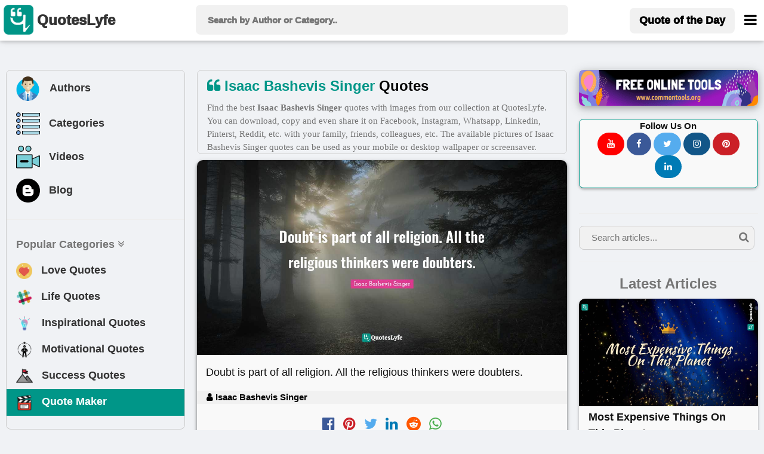

--- FILE ---
content_type: text/html; charset=UTF-8
request_url: https://www.quoteslyfe.com/author/Isaac-Bashevis-Singer-quotes
body_size: 11287
content:
<!doctype html>
<html>  
<head>
<title>Best Isaac Bashevis Singer Quotes with images to share and download for free at QuotesLyfe </title>
<meta charset="utf-8">
<link rel="dns-prefetch" href="//fonts.googleapis.com">
<link rel="dns-prefetch" href="//fonts.gstatic.com">
<link rel="dns-prefetch" href="//www.google-analytics.com">
<link rel="dns-prefetch" href="//www.googletagservices.com">
<link rel="dns-prefetch" href="//www.google.com">
<link rel="dns-prefetch" href="//adservice.google.com">
<link rel="dns-prefetch" href="//cdn.ampproject.org">
<link rel="dns-prefetch" href="//tpc.googlesyndication.com">
<link rel="dns-prefetch" href="//securepubads.g.doubleclick.net">
<link rel="dns-prefetch" href="//ad.doubleclick.net">
<link rel="dns-prefetch" href="//cm.g.doubleclick.net">
<link rel="dns-prefetch" href="//stats.g.doubleclick.net">
<link rel="dns-prefetch" href="//tpc.googlesyndication.com">
<link rel="dns-prefetch" href="//pagead2.googlesyndication.com">
<meta name="viewport" content="width=device-width, initial-scale=1">
 <script data-ad-client="ca-pub-3226261360269123" async src="https://pagead2.googlesyndication.com/pagead/js/adsbygoogle.js"></script>
 
<meta charset="utf-8">
<meta name="description" content="Find, download, or share Isaac Bashevis Singer quotes images from our best and free collection.  Explore Isaac Bashevis Singer quotes images. Add Isaac Bashevis Singer quotes picures as your mobile or desktop wallpaper or screensaver.">
<meta property="og:site_name" content="Quoteslyfe">
<meta property="og:title" content="World's best Isaac Bashevis Singer Quotes images to share and download - QuotesLyfe ">
<meta property="og:type" content="article">
<meta property="og:description" content="Find, download, or share Isaac Bashevis Singer quotes images from our best and free collection.  Explore Isaac Bashevis Singer quotes images. Add Isaac Bashevis Singer quotes picures as your mobile or desktop wallpaper or screensaver.">
<meta name="twitter:card" content="summary">
<meta name="twitter:site" content="@QuotesLyfe_com">
<meta name="twitter:title" content="Best Isaac Bashevis Singer Quotes images to share and download at QuotesLyfe">
<meta name="twitter:description" content="Check out the collection of Isaac Bashevis Singer quotes.">
<link rel="canonical" href="https://www.quoteslyfe.com/author/Isaac-Bashevis-Singer-quotes">
<link rel="stylesheet" href="https://www.quoteslyfe.com/css/style.css">
<link rel="stylesheet" href="https://cdnjs.cloudflare.com/ajax/libs/font-awesome/4.7.0/css/font-awesome.min.css">
<link rel="stylesheet" href="https://www.quoteslyfe.com/css/w3.css">
<script src="https://www.quoteslyfe.com/scripts/jquery-2.1.1.min.js" type="text/javascript"></script>
<script src="https://www.quoteslyfe.com/scripts/lazysizes.min.js" type="text/javascript"></script>
<link rel="apple-touch-icon" sizes="180x180" href="https://www.quoteslyfe.com/apple-touch-icon.png">
<link rel="icon" type="image/png" sizes="32x32" href="https://www.quoteslyfe.com/favicon-32x32.png">
<link rel="icon" type="image/png" sizes="16x16" href="https://www.quoteslyfe.com/favicon-16x16.png">
<link rel="manifest" href="https://www.quoteslyfe.com/site.webmanifest">
<meta name="p:domain_verify" content="e44f91d29ed227ee9078fa42b1f4d3b4"/>
</head>
<body style="background-color: #f0f2f5;">
<!-- Global site tag (gtag.js) - Google Analytics -->
<script async src="https://www.googletagmanager.com/gtag/js?id=G-NG0R4KZEB9"></script>
<script>
  window.dataLayer = window.dataLayer || [];
  function gtag(){dataLayer.push(arguments);}
  gtag('js', new Date());

  gtag('config', 'G-NG0R4KZEB9');
</script>
<script async src="https://fundingchoicesmessages.google.com/i/pub-3226261360269123?ers=1" nonce="Trf_ZW9cQTuXleRnhkz0jw"></script><script nonce="Trf_ZW9cQTuXleRnhkz0jw">(function() {function signalGooglefcPresent() {if (!window.frames['googlefcPresent']) {if (document.body) {const iframe = document.createElement('iframe'); iframe.style = 'width: 0; height: 0; border: none; z-index: -1000; left: -1000px; top: -1000px;'; iframe.style.display = 'none'; iframe.name = 'googlefcPresent'; document.body.appendChild(iframe);} else {setTimeout(signalGooglefcPresent, 0);}}}signalGooglefcPresent();})();</script>
<!-- Start of Navigation bar -->
<div class="w3-top w3-card" style="background-color: #FFFFFF;z-index:9999;">
<div style="max-width:1400px;margin: 0 auto;">
<div class="w3-bar w3-padding  w3-row" style="letter-spacing:0px;  font-weight: 920;min-height: 67px;">

<div class="w3-col l3 m3 s2" >
<a href="https://www.quoteslyfe.com/" class="w3-left w3-hover-opacity" style="margin-left:-10px;"><img src="https://www.quoteslyfe.com/images/logo/quoteslyfe_logo.png"  style="height:50px;width: 50px;" title="QuotesLyfe Logo"></a>
<a href="https://www.quoteslyfe.com/" class="w3-bar-item w3-xlarge w3-hide-small w3-hover-text-teal w3-hide-medium"><b style="font-size: 24px;margin-left: -10px;">QuotesLyfe</b></a>

</div>

<div class="w3-col l6 m8 s9">
<script>                                                                                                                                                                                                                                            
$(document).ready(function(){
$("#search-box").keyup(function(){
if(!$.active)
{

    $.ajax({
    type: "POST",
    url: "https://www.quoteslyfe.com/fetch_quotes.php",
    data:'query='+$(this).val(),
    beforeSend: function(){
      $("#search-box").css("background","#FFF url(LoaderIcon.gif) no-repeat 165px");
    },

    success: function(data){

setTimeout(
          function() {
    $("#suggesstion-box").show();
    $("#suggesstion-box").html(data); },50);
    $("#search-box").css("background","#FFF");
    $("#suggesstion-box").mouseout(function(){
      $(this).hide();
});

    $("#suggesstion-box").mouseover(function(){
    $("#suggesstion-box").show();
});

    $("#search-box").mouseover(function(){
    $("#suggesstion-box").show();
});

    $("#search-box").mouseout(function(){
    $("#suggesstion-box").hide();
    });


    }

    });

  }


  });
});
</script>
<form action="https://www.quoteslyfe.com/search/" method="GET" style="display:inline;">
<input type="text" name="query" placeholder=" Search by Author or Category.." style="width: 100%;height:50px;font-size: 1.0em; " class="w3-padding w3-light-gray w3-border-0  w3-round-large " id="search-box" autocomplete="off">
</form>
<div id="suggesstion-box" style="margin-top: 0px;font-weight: 700;cursor:pointer;" class=" w3-card-2 w3-light-gray w3-small w3-dropdown-content w3-round-large w3-responsive w3-white w3-col l6 m8 s9">
</div> 
</div>
<!-- Right-sided navbar links. Hide them on small screens -->
<div class="w3-col l3 m1 s1" >
<div class="w3-right">
  <a style="margin-top: 5px;" href="https://www.quoteslyfe.com/quote-of-the-day" class="w3-bar-item w3-button w3-light-gray w3-hide-small w3-large  w3-hide-medium w3-round-large"><b>Quote of the Day</b></a>
<style type="text/css">
  @media only screen and (max-width: 600px) {
  #menubar {
    margin-left: -224px;
   width:270px;
  }
  }
   @media only screen and (min-width: 601px) {
  #menubar {
   margin-left: -50px;
   width:270px;
  }
  }
</style>
<a href="javascript:void(0)" class="w3-bar-item w3-button w3-xlarge w3-text-black" style="margin-right: -20px;" onclick="myFunction('menubar')"><i class="fa fa-bars" style="font-size: 24px;margin-top:4px;"></i></a>
<div id="menubar" style="margin-top: 47px;" class="w3-dropdown-content w3-bar-block w3-border w3-text-grey w3-white" >
  <a href="https://www.quoteslyfe.com/quote-of-the-day" class="w3-bar-item w3-button w3-hover-teal w3-hide-large"><i class="fa fa-quote-left"></i> Today's Quote</a>
  <a href="https://www.quoteslyfe.com/popular-quote-categories" class="w3-bar-item w3-button w3-hover-teal"><i class="fa fa-hashtag"></i> Popular Categories</a>
  <a href="https://www.quoteslyfe.com/popular-authors-quote" class="w3-bar-item w3-button w3-hover-teal"><i class="fa fa-user"></i> Popular Authors</a>
  <a href="https://www.quoteslyfe.com/blog" class="w3-bar-item w3-button    w3-hover-teal"><b><i class="fa fa-hashtag"> </i> Blog</b></a>
    <div class="w3-light-gray">
    <a href="https://www.quoteslyfe.com/aboutus" class="w3-bar-item w3-button w3-hover-teal">About Us</a>
    <a href="https://www.quoteslyfe.com/contactus" class="w3-bar-item w3-button w3-hover-teal">Contact Us</a>
    <a href="https://www.quoteslyfe.com/disclaimer" class="w3-bar-item w3-button w3-hover-teal">Disclaimer</a>
    <a href="https://www.quoteslyfe.com/privacy-policy" class="w3-bar-item w3-button w3-hover-teal">Privacy Policy</a>
    <a href="https://www.quoteslyfe.com/terms-and-conditions" class="w3-bar-item w3-button w3-hover-teal">Terms and Conditions</a>
      <div class="w3-small w3-center">
   <br>     
  <b>Follow Us On</b><br>
  <a class="w3-button w3-small w3-round-xxlarge" href="https://www.facebook.com/QuotesLyfe-102180991457302/" title="QuotesLyfe on Facebook" style="background-color: #3B5998;" rel="nofollow" target="_blank"><i class="fa fa-facebook w3-text-white"></i></a>
  <a class="w3-button w3-small w3-round-xxlarge" href="https://twitter.com/QuotesLyfe_com" title="QuotesLyfe on Twitter" style="background-color: #55ACEE;" rel="nofollow" target="_blank"><i class="fa fa-twitter w3-text-white"></i></a>
  <a class="w3-button w3-small w3-round-xxlarge" href="https://www.instagram.com/quoteslyfe_com/" title="QuotesLyfe on Instagram" style="background-color:#125688;" rel="nofollow" target="_blank"><i class="fa fa-instagram  w3-text-white"></i></a>
  <a class="w3-button w3-small w3-round-xxlarge" href="https://www.pinterest.com/4a1199ae29dc73e53d32b437b15ffb/" title="QuotesLyfe on Pinterest" style="background-color: #cb2027;" rel="nofollow" target="_blank"><i class="fa fa-pinterest  w3-text-white"></i></a>
  <a class="w3-button w3-small w3-round-xxlarge" href="https://www.linkedin.com/company/quoteslyfe" title="QuotesLyfe on Linkedin" style="background-color:#007bb5;" rel="nofollow" target="_blank"><i class="fa fa-linkedin  w3-text-white"></i></a>
<br><br>
  </div>    
    </div>
</div>  
</div>
</div>
</div>
</div>
</div>
<div class="w3-card-4 w3-text-black w3-padding-8 w3-hide-large w3-responsive w3-topbar w3-border-black" style="white-space: nowrap;background-color: #ccc;margin-top: 67px;">
<a href="https://www.quoteslyfe.com/popular-authors-quote" class="w3-bar-item w3-button   w3-hover-teal" ><b><i class="fa fa-user"> </i> Authors</b></a>
<a href="https://www.quoteslyfe.com/popular-quote-categories" class="w3-bar-item w3-button    w3-hover-teal"><b><i class="fa fa-list"> </i> Categories</b></a>
<a href="https://www.quoteslyfe.com/blog" class="w3-bar-item w3-button    w3-hover-teal"><b><i class="fa fa-hashtag"> </i> Blog</b></a>
<a href="https://www.quoteslyfe.com/quote-maker" class="w3-bar-item w3-button    w3-hover-teal w3-amber"  rel="nofollow"><b><i class="fa fa-edit"> </i> Quote Maker</b></a>
 <a href="https://www.quoteslyfe.com/video-collection" class="w3-bar-item w3-button w3-hover-teal"><b><i class="fa fa-video-camera"> </i> Videos</b></a>
</div>
<script>
function myFunction(id) {

var x = document.getElementById(id);
if (x.className.indexOf("w3-show") == -1) {
x.className += " w3-show";
} else {
x.className = x.className.replace("w3-show", "");
}
}

function myFunction2() {
var x = document.getElementById("my_cat_drop_down");
x.className = x.className.replace(" w3-show", "");

}
</script>

<style type="text/css">
  input:focus{
    outline: none;
}

 button:focus{
    outline: none;
}
</style>
<div style="margin-bottom: 85px;" class="w3-hide-small w3-hide-medium">
    &nbsp;
</div>
<style>A {text-decoration: none;} </style>

    <script type="application/javascript" src="https://sdki.truepush.com/sdk/v2.0.3/app.js" async></script>
    <script>
    var truepush = window.truepush || [];
            
    truepush.push(function(){
        truepush.Init({
            id: "6067f7f2f7b577b5ff795e2d"
        },function(error){
          if(error) console.error(error);
        })
    })
    </script>
<!--script charset="UTF-8" src="//web.webpushs.com/js/push/bc6edf50817f7e0c0aff5ff80b54b114_1.js" async></script> -->
<!-- End of Navigation bar -->
<div style="margin-top: 40px;max-width: 1400px;margin: auto;">
<div class="w-hide-small-w3-hide-medium" style="width:165px;margin-left:-170px;position:fixed">
<!-- Ezoic - SideBar - sidebar_floating_2 -->
<div id="ezoic-pub-ad-placeholder-183"> </div>
<!-- End Ezoic - SideBar - sidebar_floating_2 -->
</div>
<div class="w-hide-small-w3-hide-medium" style="width:165px;margin-left:1410px;position:fixed">
<!-- Ezoic - sidebar_floating_2 - sidebar_floating_2 -->
<div id="ezoic-pub-ad-placeholder-184"> </div>
<!-- End Ezoic - sidebar_floating_2 - sidebar_floating_2 -->
</div>
<div class="w3-col l3 w3-hide-small w3-hide-medium">
<aside>
<div style="margin: 10px;" class="w3-border w3-round-large w3-hover-border-gray">	
<div class="w3-bar-block w3-large">
<a href="https://www.quoteslyfe.com/popular-authors-quote" class="w3-bar-item w3-button w3-hover-light-gray" ><b><img style="margin-left:-3px;" class="lazyload" data-src="https://www.quoteslyfe.com//images/icons/author.png" width="45px;" title="Author">&nbsp;&nbsp; Authors</b></a>
<a href="https://www.quoteslyfe.com/popular-quote-categories" class="w3-bar-item w3-button   w3-hover-light-gray"><b><img class="lazyload" data-src="https://www.quoteslyfe.com//images/icons/category.png" width="40x;" title="Categories">&nbsp;&nbsp; Categories</b></a>
<a href="https://www.quoteslyfe.com/video-collection" class="w3-bar-item w3-button w3-hover-light-gray"><b><img class="lazyload" data-src="https://www.quoteslyfe.com//images/icons/video.png" width="40x;" title="Video">&nbsp;&nbsp; Videos</b></a>
<a href="https://www.quoteslyfe.com/blog" class="w3-bar-item w3-button w3-hover-light-gray"><b><img class="lazyload" data-src="https://www.quoteslyfe.com//images/icons/blog.png" width="40x;" title="Blog">&nbsp;&nbsp; Blog</b></a>
<hr>
<a href="#" class="w3-bar-item w3-text-gray"><b>Popular Categories <i class="fa fa-angle-double-down "></i> </b></a>
<a href="https://www.quoteslyfe.com/category/love-quotes" class="w3-bar-item w3-button w3-hover-light-gray"><b><img class="lazyload" data-src="https://www.quoteslyfe.com//images/icons/love.png" width="27x;" title="Love"> &nbsp;&nbsp;Love Quotes</b></a>
<a href="https://www.quoteslyfe.com/category/life-quotes" class="w3-bar-item w3-button   w3-hover-light-gray"><b><img class="lazyload" data-src="https://www.quoteslyfe.com//images/icons/life.png" width="27x;" title="Life"> &nbsp;&nbsp;Life Quotes</b></a>
<a href="https://www.quoteslyfe.com/category/inspirational-quotes" class="w3-bar-item w3-button   w3-hover-light-gray"><b><img class="lazyload" data-src="https://www.quoteslyfe.com//images/icons/inspirational.png" width="28x;" title="Inspirational"> &nbsp;&nbsp;Inspirational Quotes</b></a>
<a href="https://www.quoteslyfe.com/category/motivational-quotes" class="w3-bar-item w3-button  w3-hover-light-gray"><b><img class="lazyload" data-src="https://www.quoteslyfe.com//images/icons/motivational.png" width="28x;" title="Motivational"> &nbsp;&nbsp;Motivational Quotes</b></a>
<a href="https://www.quoteslyfe.com/category/success-quotes" class="w3-bar-item w3-button w3-hover-light-gray"><b><img class="lazyload" data-src="https://www.quoteslyfe.com//images/icons/success.png" width="28x;" title="Success"> &nbsp;&nbsp;Success Quotes</b></a>
<a href="https://www.quoteslyfe.com/quote-maker" class="w3-bar-item w3-button w3-teal w3-hover-light-white w3-text-white"  rel="nofollow"><b><img class="lazyload" data-src="https://www.quoteslyfe.com//images/icons/quote_maker.png" width="28x;" title="Quote Maker">  &nbsp;&nbsp;Quote Maker</b></a>
</div>
<br>
</div>
<div style="margin: 10px;">
<div id="ezoic-pub-ad-placeholder-162"> 
</div>	
</div>
</aside>
</div>
<div class="w3-col l6">
<main>
<div class="w3-row w3-large w3-border w3-container w3-round-large" style="font-family: 'Calibre Web', system, -apple-system, BlinkMacSystemFont, 'Helvetica Neue', 'Lucida Grande';margin: 10px;">
<div>
<h1 class="w3-margin-right w3-xlarge">
<i class="fa fa-quote-left w3-text-teal"> </i>
<b class="w3-text-black">
<span class='w3-text-teal'>Isaac Bashevis Singer</span> Quotes </b>
</h1>
<p class="w3-medium  w3-hide-small  w3-text-gray ">Find the best <b>Isaac Bashevis Singer</b> quotes with images from our collection at QuotesLyfe.  You can download, copy and even share it on Facebook, Instagram, Whatsapp, Linkedin, Pinterst, Reddit, etc. with your family, friends, colleagues, etc. The available pictures of  Isaac Bashevis Singer  quotes can be used as your mobile or desktop wallpaper or screensaver.
</p>

</div>
</div>
<style type="text/css">
  @media screen and (min-width: 320px) {
  #ad-slot {
    min-height: 200px;
  }
}
  @media screen and (min-width: 641px) {
  #ad-slot {
    min-height: 279px;
  }

}
</style>
<div style="margin: 10px;">
<style type="text/css">
@media only screen and (min-width: 280px) {.otherquotes{min-height: 136px;}}
@media only screen and (min-width: 320px) {.otherquotes{min-height: 157px;}}
@media only screen and (min-width: 360px) {.otherquotes{min-height: 178px;}}
@media only screen and (min-width: 410px) {.otherquotes{min-height: 204px;}}
@media only screen and (min-width: 540px) {.otherquotes{min-height: 273px;}}
@media only screen and (min-width: 768px) {.otherquotes{min-height: 393px;}}
@media only screen and (min-width: 992px) {.otherquotes{min-height: 250px;}}
@media only screen and (min-width: 1200px) {.otherquotes{min-height: 304px;}}
@media only screen and (min-width: 1400px) {.otherquotes{min-height: 357px;}}
</style>

<div class="w3-card masonry-item">
<div>
<a href="https://www.quoteslyfe.com/quote/Doubt-is-part-of-all-religion-All-301311" target="_self">
<div class="w3-display-container">
<div>
<style type="text/css">
@media only screen and (min-width: 280px) {.firstquote{min-height: 136px;}}
@media only screen and (min-width: 320px) {.firstquote{min-height: 157px;}}
@media only screen and (min-width: 360px) {.firstquote{min-height: 178px;}}
@media only screen and (min-width: 410px) {.firstquote{min-height: 204px;}}
@media only screen and (min-width: 540px) {.firstquote{min-height: 273px;}}
@media only screen and (min-width: 768px) {.firstquote{min-height: 393px;}}
@media only screen and (min-width: 992px) {.firstquote{min-height: 250px;}}
@media only screen and (min-width: 1200px) {.firstquote{min-height: 304px;}}
@media only screen and (min-width: 1400px) {.firstquote{min-height: 357px;}}
</style>
<img data-src="https://www.quoteslyfe.com/images/collection3/quotations301/Doubt-is-part-of-all-religion-All-301311.jpg"  style="width: 100%;" alt="Isaac Bashevis Singer Quotes: &quot;Doubt is part of all religion. All the religious thinkers were doubters.&quot;" class="firstquote lazyload  w3-light-gray">
</div>
</div>
</a>
<blockquote>
<p class="masonry-description w3-large w3-justify">
Doubt is part of all religion. All the religious thinkers were doubters.</p>
</blockquote>
<br>
<div class="w3-container w3-medium w3-light-gray w3-hover-text-teal " style="color:blue;margin-top: -20px;">
<a href="https://www.quoteslyfe.com/author/Isaac-Bashevis-Singer-quotes">
<b title="View Isaac Bashevis Singer Quotes"><i class="fa fa-user"></i> Isaac Bashevis Singer</b>
</a>
<br>
</div>
<div collection="3" id="301311" class="social_share w3-container w3-center w3-xlarge w3-animate-bottom" style="min-height:57px;"></div>
</div>
</div>
<br>
<div class="w3-card masonry-item">
<div>
<a href="https://www.quoteslyfe.com/quote/For-those-who-are-willing-to-make-311142" target="_self">
<div class="w3-display-container">
<div>
<img data-src="https://www.quoteslyfe.com/images/collection3/quotations311/For-those-who-are-willing-to-make-311142.jpg"  style="width: 100%;" alt="Isaac Bashevis Singer Quotes: &quot;For those who are willing to make an effort, great miracles and wonderful treasures are in store.&quot;" class="lazyload otherquotes w3-light-gray">
</div>
</div>
</a>
<blockquote>
<p class="masonry-description w3-large w3-justify">
For those who are willing to make an effort, great miracles and wonderful treasures are in store.</p>
</blockquote>
<br>
<div class="w3-container w3-medium w3-light-gray w3-hover-text-teal " style="color:blue;margin-top: -20px;">
<a href="https://www.quoteslyfe.com/author/Isaac-Bashevis-Singer-quotes">
<b title="View Isaac Bashevis Singer Quotes"><i class="fa fa-user"></i> Isaac Bashevis Singer</b>
</a>
<br>
</div>
<div collection="3" id="311142" class="social_share w3-container w3-center w3-xlarge w3-animate-bottom" style="min-height:57px;"></div>
</div>
</div>
<br>
<div class="w3-card masonry-item">
<div>
<a href="https://www.quoteslyfe.com/quote/Two-important-things-are-to-have-a-668144" target="_self">
<div class="w3-display-container">
<div>
<img data-src="https://www.quoteslyfe.com/images/collection3/quotations668/Two-important-things-are-to-have-a-668144.jpg"  style="width: 100%;" alt="Isaac Bashevis Singer Quotes: &quot;Two important things are to have a genuine interest in people and to be kind to them. Kindness, I've discovered, is everything.&quot;" class="lazyload otherquotes w3-light-gray">
</div>
</div>
</a>
<blockquote>
<p class="masonry-description w3-large w3-justify">
Two important things are to have a genuine interest in people and to be kind to them. Kindness, I've discovered, is everything.</p>
</blockquote>
<br>
<div class="w3-container w3-medium w3-light-gray w3-hover-text-teal " style="color:blue;margin-top: -20px;">
<a href="https://www.quoteslyfe.com/author/Isaac-Bashevis-Singer-quotes">
<b title="View Isaac Bashevis Singer Quotes"><i class="fa fa-user"></i> Isaac Bashevis Singer</b>
</a>
<br>
</div>
<div collection="3" id="668144" class="social_share w3-container w3-center w3-xlarge w3-animate-bottom" style="min-height:57px;"></div>
</div>
</div>
<br>
<div id="ezoic-pub-ad-placeholder-164"> </div><br><div class="w3-card masonry-item">
<div>
<a href="https://www.quoteslyfe.com/quote/A-story-to-me-means-a-plot-668190" target="_self">
<div class="w3-display-container">
<div>
<img data-src="https://www.quoteslyfe.com/images/collection3/quotations668/A-story-to-me-means-a-plot-668190.jpg"  style="width: 100%;" alt="Isaac Bashevis Singer Quotes: &quot;A story to me means a plot where there is some surprise... Because this is how life is full of surprises.&quot;" class="lazyload otherquotes w3-light-gray">
</div>
</div>
</a>
<blockquote>
<p class="masonry-description w3-large w3-justify">
A story to me means a plot where there is some surprise... Because this is how life is full of surprises.</p>
</blockquote>
<br>
<div class="w3-container w3-medium w3-light-gray w3-hover-text-teal " style="color:blue;margin-top: -20px;">
<a href="https://www.quoteslyfe.com/author/Isaac-Bashevis-Singer-quotes">
<b title="View Isaac Bashevis Singer Quotes"><i class="fa fa-user"></i> Isaac Bashevis Singer</b>
</a>
<br>
</div>
<div collection="3" id="668190" class="social_share w3-container w3-center w3-xlarge w3-animate-bottom" style="min-height:57px;"></div>
</div>
</div>
<br>
<div class="w3-card masonry-item">
<div>
<a href="https://www.quoteslyfe.com/quote/In-their-behavior-toward-creatures-all-men-668148" target="_self">
<div class="w3-display-container">
<div>
<img data-src="https://www.quoteslyfe.com/images/collection3/quotations668/In-their-behavior-toward-creatures-all-men-668148.jpg"  style="width: 100%;" alt="Isaac Bashevis Singer Quotes: &quot;In their behavior toward creatures, all men are Nazis. Human beings see oppression vividly when they're the victims. Otherwise they victimize blindly and without a thought.&quot;" class="lazyload otherquotes w3-light-gray">
</div>
</div>
</a>
<blockquote>
<p class="masonry-description w3-large w3-justify">
In their behavior toward creatures, all men are Nazis. Human beings see oppression vividly when they're the victims. Otherwise they victimize blindly and without a thought.</p>
</blockquote>
<br>
<div class="w3-container w3-medium w3-light-gray w3-hover-text-teal " style="color:blue;margin-top: -20px;">
<a href="https://www.quoteslyfe.com/author/Isaac-Bashevis-Singer-quotes">
<b title="View Isaac Bashevis Singer Quotes"><i class="fa fa-user"></i> Isaac Bashevis Singer</b>
</a>
<br>
</div>
<div collection="3" id="668148" class="social_share w3-container w3-center w3-xlarge w3-animate-bottom" style="min-height:57px;"></div>
</div>
</div>
<br>
<div id="ezoic-pub-ad-placeholder-173"> </div><br><div class="w3-card masonry-item">
<div>
<a href="https://www.quoteslyfe.com/quote/As-long-as-people-will-shed-the-176754" target="_self">
<div class="w3-display-container">
<div>
<img data-src="https://www.quoteslyfe.com/images/collection3/quotations176/As-long-as-people-will-shed-the-176754.jpg"  style="width: 100%;" alt="Isaac Bashevis Singer Quotes: &quot;As long as people will shed the blood of innocent creatures there can be no peace, no liberty, no harmony between people. Slaughter and justice cannot dwell together.&quot;" class="lazyload otherquotes w3-light-gray">
</div>
</div>
</a>
<blockquote>
<p class="masonry-description w3-large w3-justify">
As long as people will shed the blood of innocent creatures there can be no peace, no liberty, no harmony between people. Slaughter and justice cannot dwell together.</p>
</blockquote>
<br>
<div class="w3-container w3-medium w3-light-gray w3-hover-text-teal " style="color:blue;margin-top: -20px;">
<a href="https://www.quoteslyfe.com/author/Isaac-Bashevis-Singer-quotes">
<b title="View Isaac Bashevis Singer Quotes"><i class="fa fa-user"></i> Isaac Bashevis Singer</b>
</a>
<br>
</div>
<div collection="3" id="176754" class="social_share w3-container w3-center w3-xlarge w3-animate-bottom" style="min-height:57px;"></div>
</div>
</div>
<br>
<div class="w3-card masonry-item">
<div>
<a href="https://www.quoteslyfe.com/quote/We-must-believe-in-free-will-we-668146" target="_self">
<div class="w3-display-container">
<div>
<img data-src="https://www.quoteslyfe.com/images/collection3/quotations668/We-must-believe-in-free-will-we-668146.jpg"  style="width: 100%;" alt="Isaac Bashevis Singer Quotes: &quot;We must believe in free will - we have no choice.&quot;" class="lazyload otherquotes w3-light-gray">
</div>
</div>
</a>
<blockquote>
<p class="masonry-description w3-large w3-justify">
We must believe in free will - we have no choice.</p>
</blockquote>
<br>
<div class="w3-container w3-medium w3-light-gray w3-hover-text-teal " style="color:blue;margin-top: -20px;">
<a href="https://www.quoteslyfe.com/author/Isaac-Bashevis-Singer-quotes">
<b title="View Isaac Bashevis Singer Quotes"><i class="fa fa-user"></i> Isaac Bashevis Singer</b>
</a>
<br>
</div>
<div collection="3" id="668146" class="social_share w3-container w3-center w3-xlarge w3-animate-bottom" style="min-height:57px;"></div>
</div>
</div>
<br>
<div class="w3-card masonry-item">
<div>
<a href="https://www.quoteslyfe.com/quote/Life-is-God-s-novel-Let-him-259600" target="_self">
<div class="w3-display-container">
<div>
<img data-src="https://www.quoteslyfe.com/images/collection3/quotations259/Life-is-God-s-novel-Let-him-259600.jpg"  style="width: 100%;" alt="Isaac Bashevis Singer Quotes: &quot;Life is God's novel. Let him write it.&quot;" class="lazyload otherquotes w3-light-gray">
</div>
</div>
</a>
<blockquote>
<p class="masonry-description w3-large w3-justify">
Life is God's novel. Let him write it.</p>
</blockquote>
<br>
<div class="w3-container w3-medium w3-light-gray w3-hover-text-teal " style="color:blue;margin-top: -20px;">
<a href="https://www.quoteslyfe.com/author/Isaac-Bashevis-Singer-quotes">
<b title="View Isaac Bashevis Singer Quotes"><i class="fa fa-user"></i> Isaac Bashevis Singer</b>
</a>
<br>
</div>
<div collection="3" id="259600" class="social_share w3-container w3-center w3-xlarge w3-animate-bottom" style="min-height:57px;"></div>
</div>
</div>
<br>
<div id="ezoic-pub-ad-placeholder-174"> </div><br><div class="w3-card masonry-item">
<div>
<a href="https://www.quoteslyfe.com/quote/There-will-never-be-any-peace-in-668171" target="_self">
<div class="w3-display-container">
<div>
<img data-src="https://www.quoteslyfe.com/images/collection3/quotations668/There-will-never-be-any-peace-in-668171.jpg"  style="width: 100%;" alt="Isaac Bashevis Singer Quotes: &quot;There will never be any peace in the world as long as we eat animals.&quot;" class="lazyload otherquotes w3-light-gray">
</div>
</div>
</a>
<blockquote>
<p class="masonry-description w3-large w3-justify">
There will never be any peace in the world as long as we eat animals.</p>
</blockquote>
<br>
<div class="w3-container w3-medium w3-light-gray w3-hover-text-teal " style="color:blue;margin-top: -20px;">
<a href="https://www.quoteslyfe.com/author/Isaac-Bashevis-Singer-quotes">
<b title="View Isaac Bashevis Singer Quotes"><i class="fa fa-user"></i> Isaac Bashevis Singer</b>
</a>
<br>
</div>
<div collection="3" id="668171" class="social_share w3-container w3-center w3-xlarge w3-animate-bottom" style="min-height:57px;"></div>
</div>
</div>
<br>
<div class="w3-card masonry-item">
<div>
<a href="https://www.quoteslyfe.com/quote/I-did-not-become-a-vegetarian-for-311394" target="_self">
<div class="w3-display-container">
<div>
<img data-src="https://www.quoteslyfe.com/images/collection3/quotations311/I-did-not-become-a-vegetarian-for-311394.jpg"  style="width: 100%;" alt="Isaac Bashevis Singer Quotes: &quot;I did not become a vegetarian for my health, I did it for the health of the chickens.&quot;" class="lazyload otherquotes w3-light-gray">
</div>
</div>
</a>
<blockquote>
<p class="masonry-description w3-large w3-justify">
I did not become a vegetarian for my health, I did it for the health of the chickens.</p>
</blockquote>
<br>
<div class="w3-container w3-medium w3-light-gray w3-hover-text-teal " style="color:blue;margin-top: -20px;">
<a href="https://www.quoteslyfe.com/author/Isaac-Bashevis-Singer-quotes">
<b title="View Isaac Bashevis Singer Quotes"><i class="fa fa-user"></i> Isaac Bashevis Singer</b>
</a>
<br>
</div>
<div collection="3" id="311394" class="social_share w3-container w3-center w3-xlarge w3-animate-bottom" style="min-height:57px;"></div>
</div>
</div>
<br>
<div class="w3-card masonry-item">
<div>
<a href="https://www.quoteslyfe.com/quote/Night-is-a-time-of-rigor-but-9142" target="_self">
<div class="w3-display-container">
<div>
<img data-src="https://www.quoteslyfe.com/images/collection3/quotations9/Night-is-a-time-of-rigor-but-9142.jpg"  style="width: 100%;" alt="Isaac Bashevis Singer Quotes: &quot;Night is a time of rigor, but also of mercy. There are truths which one can see only when it’s dark&quot;" class="lazyload otherquotes w3-light-gray">
</div>
</div>
</a>
<blockquote>
<p class="masonry-description w3-large w3-justify">
Night is a time of rigor, but also of mercy. There are truths which one can see only when it’s dark</p>
</blockquote>
<br>
<div class="w3-container w3-medium w3-light-gray w3-hover-text-teal " style="color:blue;margin-top: -20px;">
<a href="https://www.quoteslyfe.com/author/Isaac-Bashevis-Singer-Teibele-And-Her-Demon-quotes">
<b title="View Isaac Bashevis Singer, Teibele And Her Demon Quotes"><i class="fa fa-user"></i> Isaac Bashevis Singer, Teibele And Her Demon</b>
</a>
<br>
</div>
<div collection="3" id="9142" class="social_share w3-container w3-center w3-xlarge w3-animate-bottom" style="min-height:57px;"></div>
</div>
</div>
<br>
<div class="w3-card masonry-item">
<div>
<a href="https://www.quoteslyfe.com/quote/But-if-we-have-people-who-have-668153" target="_self">
<div class="w3-display-container">
<div>
<img data-src="https://www.quoteslyfe.com/images/collection3/quotations668/But-if-we-have-people-who-have-668153.jpg"  style="width: 100%;" alt="Isaac Bashevis Singer Quotes: &quot;But if we have people who have the power to tell a story, there will always be readers.&quot;" class="lazyload otherquotes w3-light-gray">
</div>
</div>
</a>
<blockquote>
<p class="masonry-description w3-large w3-justify">
But if we have people who have the power to tell a story, there will always be readers.</p>
</blockquote>
<br>
<div class="w3-container w3-medium w3-light-gray w3-hover-text-teal " style="color:blue;margin-top: -20px;">
<a href="https://www.quoteslyfe.com/author/Isaac-Bashevis-Singer-quotes">
<b title="View Isaac Bashevis Singer Quotes"><i class="fa fa-user"></i> Isaac Bashevis Singer</b>
</a>
<br>
</div>
<div collection="3" id="668153" class="social_share w3-container w3-center w3-xlarge w3-animate-bottom" style="min-height:57px;"></div>
</div>
</div>
<br>
<div class="w3-card masonry-item">
<div>
<a href="https://www.quoteslyfe.com/quote/Whenever-I-m-in-trouble-I-pray-668150" target="_self">
<div class="w3-display-container">
<div>
<img data-src="https://www.quoteslyfe.com/images/collection3/quotations668/Whenever-I-m-in-trouble-I-pray-668150.jpg"  style="width: 100%;" alt="Isaac Bashevis Singer Quotes: &quot;Whenever I'm in trouble, I pray. And because I'm in trouble all of the time, I pray almost constantly.&quot;" class="lazyload otherquotes w3-light-gray">
</div>
</div>
</a>
<blockquote>
<p class="masonry-description w3-large w3-justify">
Whenever I'm in trouble, I pray. And because I'm in trouble all of the time, I pray almost constantly.</p>
</blockquote>
<br>
<div class="w3-container w3-medium w3-light-gray w3-hover-text-teal " style="color:blue;margin-top: -20px;">
<a href="https://www.quoteslyfe.com/author/Isaac-Bashevis-Singer-quotes">
<b title="View Isaac Bashevis Singer Quotes"><i class="fa fa-user"></i> Isaac Bashevis Singer</b>
</a>
<br>
</div>
<div collection="3" id="668150" class="social_share w3-container w3-center w3-xlarge w3-animate-bottom" style="min-height:57px;"></div>
</div>
</div>
<br>
<div id="ezoic-pub-ad-placeholder-176"> </div><br><div class="w3-card masonry-item">
<div>
<a href="https://www.quoteslyfe.com/quote/Even-in-the-worm-that-crawls-in-668174" target="_self">
<div class="w3-display-container">
<div>
<img data-src="https://www.quoteslyfe.com/images/collection3/quotations668/Even-in-the-worm-that-crawls-in-668174.jpg"  style="width: 100%;" alt="Isaac Bashevis Singer Quotes: &quot;Even in the worm that crawls in the earth there glows a divine spark. When you slaughter a creature, you slaughter God.&quot;" class="lazyload otherquotes w3-light-gray">
</div>
</div>
</a>
<blockquote>
<p class="masonry-description w3-large w3-justify">
Even in the worm that crawls in the earth there glows a divine spark. When you slaughter a creature, you slaughter God.</p>
</blockquote>
<br>
<div class="w3-container w3-medium w3-light-gray w3-hover-text-teal " style="color:blue;margin-top: -20px;">
<a href="https://www.quoteslyfe.com/author/Isaac-Bashevis-Singer-quotes">
<b title="View Isaac Bashevis Singer Quotes"><i class="fa fa-user"></i> Isaac Bashevis Singer</b>
</a>
<br>
</div>
<div collection="3" id="668174" class="social_share w3-container w3-center w3-xlarge w3-animate-bottom" style="min-height:57px;"></div>
</div>
</div>
<br>
<div class="w3-card masonry-item">
<div>
<a href="https://www.quoteslyfe.com/quote/Sometimes-love-is-stronger-than-a-man-668152" target="_self">
<div class="w3-display-container">
<div>
<img data-src="https://www.quoteslyfe.com/images/collection3/quotations668/Sometimes-love-is-stronger-than-a-man-668152.jpg"  style="width: 100%;" alt="Isaac Bashevis Singer Quotes: &quot;Sometimes love is stronger than a man's convictions.&quot;" class="lazyload otherquotes w3-light-gray">
</div>
</div>
</a>
<blockquote>
<p class="masonry-description w3-large w3-justify">
Sometimes love is stronger than a man's convictions.</p>
</blockquote>
<br>
<div class="w3-container w3-medium w3-light-gray w3-hover-text-teal " style="color:blue;margin-top: -20px;">
<a href="https://www.quoteslyfe.com/author/Isaac-Bashevis-Singer-quotes">
<b title="View Isaac Bashevis Singer Quotes"><i class="fa fa-user"></i> Isaac Bashevis Singer</b>
</a>
<br>
</div>
<div collection="3" id="668152" class="social_share w3-container w3-center w3-xlarge w3-animate-bottom" style="min-height:57px;"></div>
</div>
</div>
<br>
<div class="w3-card masonry-item">
<div>
<a href="https://www.quoteslyfe.com/quote/Man-prays-for-mercy-but-is-unwilling-668149" target="_self">
<div class="w3-display-container">
<div>
<img data-src="https://www.quoteslyfe.com/images/collection3/quotations668/Man-prays-for-mercy-but-is-unwilling-668149.jpg"  style="width: 100%;" alt="Isaac Bashevis Singer Quotes: &quot;Man prays for mercy, but is unwilling to extend it to others. Why then should man expect mercy from God? It is unfair to expect something that you are not willing to give.&quot;" class="lazyload otherquotes w3-light-gray">
</div>
</div>
</a>
<blockquote>
<p class="masonry-description w3-large w3-justify">
Man prays for mercy, but is unwilling to extend it to others. Why then should man expect mercy from God? It is unfair to expect something that you are not willing to give.</p>
</blockquote>
<br>
<div class="w3-container w3-medium w3-light-gray w3-hover-text-teal " style="color:blue;margin-top: -20px;">
<a href="https://www.quoteslyfe.com/author/Isaac-Bashevis-Singer-quotes">
<b title="View Isaac Bashevis Singer Quotes"><i class="fa fa-user"></i> Isaac Bashevis Singer</b>
</a>
<br>
</div>
<div collection="3" id="668149" class="social_share w3-container w3-center w3-xlarge w3-animate-bottom" style="min-height:57px;"></div>
</div>
</div>
<br>
<div class="w3-card masonry-item">
<div>
<a href="https://www.quoteslyfe.com/quote/When-you-betray-somebody-else-you-also-322518" target="_self">
<div class="w3-display-container">
<div>
<img data-src="https://www.quoteslyfe.com/images/collection3/quotations322/When-you-betray-somebody-else-you-also-322518.jpg"  style="width: 100%;" alt="Isaac Bashevis Singer Quotes: &quot;When you betray somebody else, you also betray yourself.&quot;" class="lazyload otherquotes w3-light-gray">
</div>
</div>
</a>
<blockquote>
<p class="masonry-description w3-large w3-justify">
When you betray somebody else, you also betray yourself.</p>
</blockquote>
<br>
<div class="w3-container w3-medium w3-light-gray w3-hover-text-teal " style="color:blue;margin-top: -20px;">
<a href="https://www.quoteslyfe.com/author/Isaac-Bashevis-Singer-quotes">
<b title="View Isaac Bashevis Singer Quotes"><i class="fa fa-user"></i> Isaac Bashevis Singer</b>
</a>
<br>
</div>
<div collection="3" id="322518" class="social_share w3-container w3-center w3-xlarge w3-animate-bottom" style="min-height:57px;"></div>
</div>
</div>
<br>
<div class="w3-card masonry-item">
<div>
<a href="https://www.quoteslyfe.com/quote/Our-knowledge-is-a-little-island-in-290147" target="_self">
<div class="w3-display-container">
<div>
<img data-src="https://www.quoteslyfe.com/images/collection3/quotations290/Our-knowledge-is-a-little-island-in-290147.jpg"  style="width: 100%;" alt="Isaac Bashevis Singer Quotes: &quot;Our knowledge is a little island in a great ocean of nonknowledge.&quot;" class="lazyload otherquotes w3-light-gray">
</div>
</div>
</a>
<blockquote>
<p class="masonry-description w3-large w3-justify">
Our knowledge is a little island in a great ocean of nonknowledge.</p>
</blockquote>
<br>
<div class="w3-container w3-medium w3-light-gray w3-hover-text-teal " style="color:blue;margin-top: -20px;">
<a href="https://www.quoteslyfe.com/author/Isaac-Bashevis-Singer-quotes">
<b title="View Isaac Bashevis Singer Quotes"><i class="fa fa-user"></i> Isaac Bashevis Singer</b>
</a>
<br>
</div>
<div collection="3" id="290147" class="social_share w3-container w3-center w3-xlarge w3-animate-bottom" style="min-height:57px;"></div>
</div>
</div>
<br>
<div class="w3-card masonry-item">
<div>
<a href="https://www.quoteslyfe.com/quote/If-you-keep-saying-things-are-going-305704" target="_self">
<div class="w3-display-container">
<div>
<img data-src="https://www.quoteslyfe.com/images/collection3/quotations305/If-you-keep-saying-things-are-going-305704.jpg"  style="width: 100%;" alt="Isaac Bashevis Singer Quotes: &quot;If you keep saying things are going to be bad, you have a good chance of being a prophet.&quot;" class="lazyload otherquotes w3-light-gray">
</div>
</div>
</a>
<blockquote>
<p class="masonry-description w3-large w3-justify">
If you keep saying things are going to be bad, you have a good chance of being a prophet.</p>
</blockquote>
<br>
<div class="w3-container w3-medium w3-light-gray w3-hover-text-teal " style="color:blue;margin-top: -20px;">
<a href="https://www.quoteslyfe.com/author/Isaac-Bashevis-Singer-quotes">
<b title="View Isaac Bashevis Singer Quotes"><i class="fa fa-user"></i> Isaac Bashevis Singer</b>
</a>
<br>
</div>
<div collection="3" id="305704" class="social_share w3-container w3-center w3-xlarge w3-animate-bottom" style="min-height:57px;"></div>
</div>
</div>
<br>
<div class="w3-card masonry-item">
<div>
<a href="https://www.quoteslyfe.com/quote/What-nature-delivers-to-us-is-never-292384" target="_self">
<div class="w3-display-container">
<div>
<img data-src="https://www.quoteslyfe.com/images/collection3/quotations292/What-nature-delivers-to-us-is-never-292384.jpg"  style="width: 100%;" alt="Isaac Bashevis Singer Quotes: &quot;What nature delivers to us is never stale. Because what nature creates has eternity in it.&quot;" class="lazyload otherquotes w3-light-gray">
</div>
</div>
</a>
<blockquote>
<p class="masonry-description w3-large w3-justify">
What nature delivers to us is never stale. Because what nature creates has eternity in it.</p>
</blockquote>
<br>
<div class="w3-container w3-medium w3-light-gray w3-hover-text-teal " style="color:blue;margin-top: -20px;">
<a href="https://www.quoteslyfe.com/author/Isaac-Bashevis-Singer-quotes">
<b title="View Isaac Bashevis Singer Quotes"><i class="fa fa-user"></i> Isaac Bashevis Singer</b>
</a>
<br>
</div>
<div collection="3" id="292384" class="social_share w3-container w3-center w3-xlarge w3-animate-bottom" style="min-height:57px;"></div>
</div>
</div>
<br>
<div class="w3-card masonry-item">
<div>
<a href="https://www.quoteslyfe.com/quote/When-a-human-being-kills-an-animal-668182" target="_self">
<div class="w3-display-container">
<div>
<img data-src="https://www.quoteslyfe.com/images/collection3/quotations668/When-a-human-being-kills-an-animal-668182.jpg"  style="width: 100%;" alt="Isaac Bashevis Singer Quotes: &quot;When a human being kills an animal for food, he is neglecting his own hunger for justice.&quot;" class="lazyload otherquotes w3-light-gray">
</div>
</div>
</a>
<blockquote>
<p class="masonry-description w3-large w3-justify">
When a human being kills an animal for food, he is neglecting his own hunger for justice.</p>
</blockquote>
<br>
<div class="w3-container w3-medium w3-light-gray w3-hover-text-teal " style="color:blue;margin-top: -20px;">
<a href="https://www.quoteslyfe.com/author/Isaac-Bashevis-Singer-quotes">
<b title="View Isaac Bashevis Singer Quotes"><i class="fa fa-user"></i> Isaac Bashevis Singer</b>
</a>
<br>
</div>
<div collection="3" id="668182" class="social_share w3-container w3-center w3-xlarge w3-animate-bottom" style="min-height:57px;"></div>
</div>
</div>
<br>
<div class="w3-card masonry-item">
<div>
<a href="https://www.quoteslyfe.com/quote/There-is-a-permanent-amnesia-planted-in-668163" target="_self">
<div class="w3-display-container">
<div>
<img data-src="https://www.quoteslyfe.com/images/collection3/quotations668/There-is-a-permanent-amnesia-planted-in-668163.jpg"  style="width: 100%;" alt="Isaac Bashevis Singer Quotes: &quot;There is a permanent amnesia planted in us, which just as we keep forgetting our dreams, we sometimes keep on forgetting our reality.&quot;" class="lazyload otherquotes w3-light-gray">
</div>
</div>
</a>
<blockquote>
<p class="masonry-description w3-large w3-justify">
There is a permanent amnesia planted in us, which just as we keep forgetting our dreams, we sometimes keep on forgetting our reality.</p>
</blockquote>
<br>
<div class="w3-container w3-medium w3-light-gray w3-hover-text-teal " style="color:blue;margin-top: -20px;">
<a href="https://www.quoteslyfe.com/author/Isaac-Bashevis-Singer-quotes">
<b title="View Isaac Bashevis Singer Quotes"><i class="fa fa-user"></i> Isaac Bashevis Singer</b>
</a>
<br>
</div>
<div collection="3" id="668163" class="social_share w3-container w3-center w3-xlarge w3-animate-bottom" style="min-height:57px;"></div>
</div>
</div>
<br>
<div class="w3-card masonry-item">
<div>
<a href="https://www.quoteslyfe.com/quote/We-know-what-a-person-thinks-not-668156" target="_self">
<div class="w3-display-container">
<div>
<img data-src="https://www.quoteslyfe.com/images/collection3/quotations668/We-know-what-a-person-thinks-not-668156.jpg"  style="width: 100%;" alt="Isaac Bashevis Singer Quotes: &quot;We know what a person thinks not when he tells us what he thinks, but by his actions.&quot;" class="lazyload otherquotes w3-light-gray">
</div>
</div>
</a>
<blockquote>
<p class="masonry-description w3-large w3-justify">
We know what a person thinks not when he tells us what he thinks, but by his actions.</p>
</blockquote>
<br>
<div class="w3-container w3-medium w3-light-gray w3-hover-text-teal " style="color:blue;margin-top: -20px;">
<a href="https://www.quoteslyfe.com/author/Isaac-Bashevis-Singer-quotes">
<b title="View Isaac Bashevis Singer Quotes"><i class="fa fa-user"></i> Isaac Bashevis Singer</b>
</a>
<br>
</div>
<div collection="3" id="668156" class="social_share w3-container w3-center w3-xlarge w3-animate-bottom" style="min-height:57px;"></div>
</div>
</div>
<br>
<div class="w3-card masonry-item">
<div>
<a href="https://www.quoteslyfe.com/quote/There-will-be-no-justice-as-long-668155" target="_self">
<div class="w3-display-container">
<div>
<img data-src="https://www.quoteslyfe.com/images/collection3/quotations668/There-will-be-no-justice-as-long-668155.jpg"  style="width: 100%;" alt="Isaac Bashevis Singer Quotes: &quot;There will be no justice as long as man will stand with a knife or with a gun and destroy those who are weaker than he is.&quot;" class="lazyload otherquotes w3-light-gray">
</div>
</div>
</a>
<blockquote>
<p class="masonry-description w3-large w3-justify">
There will be no justice as long as man will stand with a knife or with a gun and destroy those who are weaker than he is.</p>
</blockquote>
<br>
<div class="w3-container w3-medium w3-light-gray w3-hover-text-teal " style="color:blue;margin-top: -20px;">
<a href="https://www.quoteslyfe.com/author/Isaac-Bashevis-Singer-quotes">
<b title="View Isaac Bashevis Singer Quotes"><i class="fa fa-user"></i> Isaac Bashevis Singer</b>
</a>
<br>
</div>
<div collection="3" id="668155" class="social_share w3-container w3-center w3-xlarge w3-animate-bottom" style="min-height:57px;"></div>
</div>
</div>
<br>
<div class="w3-card masonry-item">
<div>
<a href="https://www.quoteslyfe.com/quote/Kindness-I-ve-discovered-is-everything-in-323942" target="_self">
<div class="w3-display-container">
<div>
<img data-src="https://www.quoteslyfe.com/images/collection3/quotations323/Kindness-I-ve-discovered-is-everything-in-323942.jpg"  style="width: 100%;" alt="Isaac Bashevis Singer Quotes: &quot;Kindness, I've discovered, is everything in life.&quot;" class="lazyload otherquotes w3-light-gray">
</div>
</div>
</a>
<blockquote>
<p class="masonry-description w3-large w3-justify">
Kindness, I've discovered, is everything in life.</p>
</blockquote>
<br>
<div class="w3-container w3-medium w3-light-gray w3-hover-text-teal " style="color:blue;margin-top: -20px;">
<a href="https://www.quoteslyfe.com/author/Isaac-Bashevis-Singer-quotes">
<b title="View Isaac Bashevis Singer Quotes"><i class="fa fa-user"></i> Isaac Bashevis Singer</b>
</a>
<br>
</div>
<div collection="3" id="323942" class="social_share w3-container w3-center w3-xlarge w3-animate-bottom" style="min-height:57px;"></div>
</div>
</div>
<br>
<div class="w3-card masonry-item">
<div>
<a href="https://www.quoteslyfe.com/quote/A-good-writer-is-basically-a-story-668162" target="_self">
<div class="w3-display-container">
<div>
<img data-src="https://www.quoteslyfe.com/images/collection3/quotations668/A-good-writer-is-basically-a-story-668162.jpg"  style="width: 100%;" alt="Isaac Bashevis Singer Quotes: &quot;A good writer is basically a story teller, not a scholar or a redeemer of mankind.&quot;" class="lazyload otherquotes w3-light-gray">
</div>
</div>
</a>
<blockquote>
<p class="masonry-description w3-large w3-justify">
A good writer is basically a story teller, not a scholar or a redeemer of mankind.</p>
</blockquote>
<br>
<div class="w3-container w3-medium w3-light-gray w3-hover-text-teal " style="color:blue;margin-top: -20px;">
<a href="https://www.quoteslyfe.com/author/Isaac-Bashevis-Singer-quotes">
<b title="View Isaac Bashevis Singer Quotes"><i class="fa fa-user"></i> Isaac Bashevis Singer</b>
</a>
<br>
</div>
<div collection="3" id="668162" class="social_share w3-container w3-center w3-xlarge w3-animate-bottom" style="min-height:57px;"></div>
</div>
</div>
<br>
<div class="w3-card masonry-item">
<div>
<a href="https://www.quoteslyfe.com/quote/Slaughter-and-justice-cannot-dwell-together-668196" target="_self">
<div class="w3-display-container">
<div>
<img data-src="https://www.quoteslyfe.com/images/collection3/quotations668/Slaughter-and-justice-cannot-dwell-together-668196.jpg"  style="width: 100%;" alt="Isaac Bashevis Singer Quotes: &quot;Slaughter and justice cannot dwell together.&quot;" class="lazyload otherquotes w3-light-gray">
</div>
</div>
</a>
<blockquote>
<p class="masonry-description w3-large w3-justify">
Slaughter and justice cannot dwell together.</p>
</blockquote>
<br>
<div class="w3-container w3-medium w3-light-gray w3-hover-text-teal " style="color:blue;margin-top: -20px;">
<a href="https://www.quoteslyfe.com/author/Isaac-Bashevis-Singer-quotes">
<b title="View Isaac Bashevis Singer Quotes"><i class="fa fa-user"></i> Isaac Bashevis Singer</b>
</a>
<br>
</div>
<div collection="3" id="668196" class="social_share w3-container w3-center w3-xlarge w3-animate-bottom" style="min-height:57px;"></div>
</div>
</div>
<br>
<div class="w3-card masonry-item">
<div>
<a href="https://www.quoteslyfe.com/quote/The-more-you-see-what-other-people-668154" target="_self">
<div class="w3-display-container">
<div>
<img data-src="https://www.quoteslyfe.com/images/collection3/quotations668/The-more-you-see-what-other-people-668154.jpg"  style="width: 100%;" alt="Isaac Bashevis Singer Quotes: &quot;The more you see what other people do, the more you learn about yourself.&quot;" class="lazyload otherquotes w3-light-gray">
</div>
</div>
</a>
<blockquote>
<p class="masonry-description w3-large w3-justify">
The more you see what other people do, the more you learn about yourself.</p>
</blockquote>
<br>
<div class="w3-container w3-medium w3-light-gray w3-hover-text-teal " style="color:blue;margin-top: -20px;">
<a href="https://www.quoteslyfe.com/author/Isaac-Bashevis-Singer-quotes">
<b title="View Isaac Bashevis Singer Quotes"><i class="fa fa-user"></i> Isaac Bashevis Singer</b>
</a>
<br>
</div>
<div collection="3" id="668154" class="social_share w3-container w3-center w3-xlarge w3-animate-bottom" style="min-height:57px;"></div>
</div>
</div>
<br>
<div class="w3-card masonry-item">
<div>
<a href="https://www.quoteslyfe.com/quote/What-a-strange-power-there-is-in-234382" target="_self">
<div class="w3-display-container">
<div>
<img data-src="https://www.quoteslyfe.com/images/collection3/quotations234/What-a-strange-power-there-is-in-234382.jpg"  style="width: 100%;" alt="Isaac Bashevis Singer Quotes: &quot;What a strange power there is in clothing.&quot;" class="lazyload otherquotes w3-light-gray">
</div>
</div>
</a>
<blockquote>
<p class="masonry-description w3-large w3-justify">
What a strange power there is in clothing.</p>
</blockquote>
<br>
<div class="w3-container w3-medium w3-light-gray w3-hover-text-teal " style="color:blue;margin-top: -20px;">
<a href="https://www.quoteslyfe.com/author/Isaac-Bashevis-Singer-quotes">
<b title="View Isaac Bashevis Singer Quotes"><i class="fa fa-user"></i> Isaac Bashevis Singer</b>
</a>
<br>
</div>
<div collection="3" id="234382" class="social_share w3-container w3-center w3-xlarge w3-animate-bottom" style="min-height:57px;"></div>
</div>
</div>
<br>
<div class="w3-card masonry-item">
<div>
<a href="https://www.quoteslyfe.com/quote/As-often-as-Herman-had-witnessed-the-668183" target="_self">
<div class="w3-display-container">
<div>
<img data-src="https://www.quoteslyfe.com/images/collection3/quotations668/As-often-as-Herman-had-witnessed-the-668183.jpg"  style="width: 100%;" alt="Isaac Bashevis Singer Quotes: &quot;As often as Herman had witnessed the slaughter of animals and fish, he always had the same thought: in their behavior toward creatures, all men were Nazis.&quot;" class="lazyload otherquotes w3-light-gray">
</div>
</div>
</a>
<blockquote>
<p class="masonry-description w3-large w3-justify">
As often as Herman had witnessed the slaughter of animals and fish, he always had the same thought: in their behavior toward creatures, all men were Nazis.</p>
</blockquote>
<br>
<div class="w3-container w3-medium w3-light-gray w3-hover-text-teal " style="color:blue;margin-top: -20px;">
<a href="https://www.quoteslyfe.com/author/Isaac-Bashevis-Singer-quotes">
<b title="View Isaac Bashevis Singer Quotes"><i class="fa fa-user"></i> Isaac Bashevis Singer</b>
</a>
<br>
</div>
<div collection="3" id="668183" class="social_share w3-container w3-center w3-xlarge w3-animate-bottom" style="min-height:57px;"></div>
</div>
</div>
<br>
<div class="w3-card masonry-item">
<div>
<a href="https://www.quoteslyfe.com/quote/The-greatness-of-art-is-not-to-317819" target="_self">
<div class="w3-display-container">
<div>
<img data-src="https://www.quoteslyfe.com/images/collection3/quotations317/The-greatness-of-art-is-not-to-317819.jpg"  style="width: 100%;" alt="Isaac Bashevis Singer Quotes: &quot;The greatness of art is not to find what is common but what is unique.&quot;" class="lazyload otherquotes w3-light-gray">
</div>
</div>
</a>
<blockquote>
<p class="masonry-description w3-large w3-justify">
The greatness of art is not to find what is common but what is unique.</p>
</blockquote>
<br>
<div class="w3-container w3-medium w3-light-gray w3-hover-text-teal " style="color:blue;margin-top: -20px;">
<a href="https://www.quoteslyfe.com/author/Isaac-Bashevis-Singer-quotes">
<b title="View Isaac Bashevis Singer Quotes"><i class="fa fa-user"></i> Isaac Bashevis Singer</b>
</a>
<br>
</div>
<div collection="3" id="317819" class="social_share w3-container w3-center w3-xlarge w3-animate-bottom" style="min-height:57px;"></div>
</div>
</div>
<br>
<div class="w3-card masonry-item">
<div>
<a href="https://www.quoteslyfe.com/quote/Literature-is-the-memory-of-humanity-668158" target="_self">
<div class="w3-display-container">
<div>
<img data-src="https://www.quoteslyfe.com/images/collection3/quotations668/Literature-is-the-memory-of-humanity-668158.jpg"  style="width: 100%;" alt="Isaac Bashevis Singer Quotes: &quot;Literature is the memory of humanity.&quot;" class="lazyload otherquotes w3-light-gray">
</div>
</div>
</a>
<blockquote>
<p class="masonry-description w3-large w3-justify">
Literature is the memory of humanity.</p>
</blockquote>
<br>
<div class="w3-container w3-medium w3-light-gray w3-hover-text-teal " style="color:blue;margin-top: -20px;">
<a href="https://www.quoteslyfe.com/author/Isaac-Bashevis-Singer-quotes">
<b title="View Isaac Bashevis Singer Quotes"><i class="fa fa-user"></i> Isaac Bashevis Singer</b>
</a>
<br>
</div>
<div collection="3" id="668158" class="social_share w3-container w3-center w3-xlarge w3-animate-bottom" style="min-height:57px;"></div>
</div>
</div>
<br>
<div class="w3-card masonry-item">
<div>
<a href="https://www.quoteslyfe.com/quote/Man-is-a-disgusting-thing-If-you-668187" target="_self">
<div class="w3-display-container">
<div>
<img data-src="https://www.quoteslyfe.com/images/collection3/quotations668/Man-is-a-disgusting-thing-If-you-668187.jpg"  style="width: 100%;" alt="Isaac Bashevis Singer Quotes: &quot;Man is a disgusting thing. If you beat him he starts to scream, but if it is the other one who is beaten, then he constructs a theory.&quot;" class="lazyload otherquotes w3-light-gray">
</div>
</div>
</a>
<blockquote>
<p class="masonry-description w3-large w3-justify">
Man is a disgusting thing. If you beat him he starts to scream, but if it is the other one who is beaten, then he constructs a theory.</p>
</blockquote>
<br>
<div class="w3-container w3-medium w3-light-gray w3-hover-text-teal " style="color:blue;margin-top: -20px;">
<a href="https://www.quoteslyfe.com/author/Isaac-Bashevis-Singer-quotes">
<b title="View Isaac Bashevis Singer Quotes"><i class="fa fa-user"></i> Isaac Bashevis Singer</b>
</a>
<br>
</div>
<div collection="3" id="668187" class="social_share w3-container w3-center w3-xlarge w3-animate-bottom" style="min-height:57px;"></div>
</div>
</div>
<br>
<div class="w3-card masonry-item">
<div>
<a href="https://www.quoteslyfe.com/quote/I-don-t-invent-characters-because-the-668217" target="_self">
<div class="w3-display-container">
<div>
<img data-src="https://www.quoteslyfe.com/images/collection3/quotations668/I-don-t-invent-characters-because-the-668217.jpg"  style="width: 100%;" alt="Isaac Bashevis Singer Quotes: &quot;I don't invent characters because the Almightly has already invented millions... Just like experts at fingerprints do not create fingerprints but learn how to read them.&quot;" class="lazyload otherquotes w3-light-gray">
</div>
</div>
</a>
<blockquote>
<p class="masonry-description w3-large w3-justify">
I don't invent characters because the Almightly has already invented millions... Just like experts at fingerprints do not create fingerprints but learn how to read them.</p>
</blockquote>
<br>
<div class="w3-container w3-medium w3-light-gray w3-hover-text-teal " style="color:blue;margin-top: -20px;">
<a href="https://www.quoteslyfe.com/author/Isaac-Bashevis-Singer-quotes">
<b title="View Isaac Bashevis Singer Quotes"><i class="fa fa-user"></i> Isaac Bashevis Singer</b>
</a>
<br>
</div>
<div collection="3" id="668217" class="social_share w3-container w3-center w3-xlarge w3-animate-bottom" style="min-height:57px;"></div>
</div>
</div>
<br>
<div class="w3-card masonry-item">
<div>
<a href="https://www.quoteslyfe.com/quote/Originality-is-not-seen-in-single-words-668185" target="_self">
<div class="w3-display-container">
<div>
<img data-src="https://www.quoteslyfe.com/images/collection3/quotations668/Originality-is-not-seen-in-single-words-668185.jpg"  style="width: 100%;" alt="Isaac Bashevis Singer Quotes: &quot;Originality is not seen in single words or even in sentences. Originality is the sum total of a man's thinking or his writing.&quot;" class="lazyload otherquotes w3-light-gray">
</div>
</div>
</a>
<blockquote>
<p class="masonry-description w3-large w3-justify">
Originality is not seen in single words or even in sentences. Originality is the sum total of a man's thinking or his writing.</p>
</blockquote>
<br>
<div class="w3-container w3-medium w3-light-gray w3-hover-text-teal " style="color:blue;margin-top: -20px;">
<a href="https://www.quoteslyfe.com/author/Isaac-Bashevis-Singer-quotes">
<b title="View Isaac Bashevis Singer Quotes"><i class="fa fa-user"></i> Isaac Bashevis Singer</b>
</a>
<br>
</div>
<div collection="3" id="668185" class="social_share w3-container w3-center w3-xlarge w3-animate-bottom" style="min-height:57px;"></div>
</div>
</div>
<br>
<div class="w3-card masonry-item">
<div>
<a href="https://www.quoteslyfe.com/quote/In-the-history-of-old-Jewish-literature-668180" target="_self">
<div class="w3-display-container">
<div>
<img data-src="https://www.quoteslyfe.com/images/collection3/quotations668/In-the-history-of-old-Jewish-literature-668180.jpg"  style="width: 100%;" alt="Isaac Bashevis Singer Quotes: &quot;In the history of old Jewish literature there was never any basic difference between the poet and the prophet. Our ancient poetry often became law and a way of life.&quot;" class="lazyload otherquotes w3-light-gray">
</div>
</div>
</a>
<blockquote>
<p class="masonry-description w3-large w3-justify">
In the history of old Jewish literature there was never any basic difference between the poet and the prophet. Our ancient poetry often became law and a way of life.</p>
</blockquote>
<br>
<div class="w3-container w3-medium w3-light-gray w3-hover-text-teal " style="color:blue;margin-top: -20px;">
<a href="https://www.quoteslyfe.com/author/Isaac-Bashevis-Singer-quotes">
<b title="View Isaac Bashevis Singer Quotes"><i class="fa fa-user"></i> Isaac Bashevis Singer</b>
</a>
<br>
</div>
<div collection="3" id="668180" class="social_share w3-container w3-center w3-xlarge w3-animate-bottom" style="min-height:57px;"></div>
</div>
</div>
<br>
<div class="w3-card masonry-item">
<div>
<a href="https://www.quoteslyfe.com/quote/All-that-God-does-is-for-the-668172" target="_self">
<div class="w3-display-container">
<div>
<img data-src="https://www.quoteslyfe.com/images/collection3/quotations668/All-that-God-does-is-for-the-668172.jpg"  style="width: 100%;" alt="Isaac Bashevis Singer Quotes: &quot;All that God does is for the good.&quot;" class="lazyload otherquotes w3-light-gray">
</div>
</div>
</a>
<blockquote>
<p class="masonry-description w3-large w3-justify">
All that God does is for the good.</p>
</blockquote>
<br>
<div class="w3-container w3-medium w3-light-gray w3-hover-text-teal " style="color:blue;margin-top: -20px;">
<a href="https://www.quoteslyfe.com/author/Isaac-Bashevis-Singer-quotes">
<b title="View Isaac Bashevis Singer Quotes"><i class="fa fa-user"></i> Isaac Bashevis Singer</b>
</a>
<br>
</div>
<div collection="3" id="668172" class="social_share w3-container w3-center w3-xlarge w3-animate-bottom" style="min-height:57px;"></div>
</div>
</div>
<br>
<div class="w3-card masonry-item">
<div>
<a href="https://www.quoteslyfe.com/quote/It-is-a-general-rule-that-when-668147" target="_self">
<div class="w3-display-container">
<div>
<img data-src="https://www.quoteslyfe.com/images/collection3/quotations668/It-is-a-general-rule-that-when-668147.jpg"  style="width: 100%;" alt="Isaac Bashevis Singer Quotes: &quot;It is a general rule that when the grain of truth cannot be found, men will swallow great helpings of falsehood.&quot;" class="lazyload otherquotes w3-light-gray">
</div>
</div>
</a>
<blockquote>
<p class="masonry-description w3-large w3-justify">
It is a general rule that when the grain of truth cannot be found, men will swallow great helpings of falsehood.</p>
</blockquote>
<br>
<div class="w3-container w3-medium w3-light-gray w3-hover-text-teal " style="color:blue;margin-top: -20px;">
<a href="https://www.quoteslyfe.com/author/Isaac-Bashevis-Singer-quotes">
<b title="View Isaac Bashevis Singer Quotes"><i class="fa fa-user"></i> Isaac Bashevis Singer</b>
</a>
<br>
</div>
<div collection="3" id="668147" class="social_share w3-container w3-center w3-xlarge w3-animate-bottom" style="min-height:57px;"></div>
</div>
</div>
<br>
<div class="w3-card masonry-item">
<div>
<a href="https://www.quoteslyfe.com/quote/I-am-thankful-of-course-for-the-306105" target="_self">
<div class="w3-display-container">
<div>
<img data-src="https://www.quoteslyfe.com/images/collection3/quotations306/I-am-thankful-of-course-for-the-306105.jpg"  style="width: 100%;" alt="Isaac Bashevis Singer Quotes: &quot;I am thankful, of course, for the prize and thankful to God for each story, each idea, each word, each day.&quot;" class="lazyload otherquotes w3-light-gray">
</div>
</div>
</a>
<blockquote>
<p class="masonry-description w3-large w3-justify">
I am thankful, of course, for the prize and thankful to God for each story, each idea, each word, each day.</p>
</blockquote>
<br>
<div class="w3-container w3-medium w3-light-gray w3-hover-text-teal " style="color:blue;margin-top: -20px;">
<a href="https://www.quoteslyfe.com/author/Isaac-Bashevis-Singer-quotes">
<b title="View Isaac Bashevis Singer Quotes"><i class="fa fa-user"></i> Isaac Bashevis Singer</b>
</a>
<br>
</div>
<div collection="3" id="306105" class="social_share w3-container w3-center w3-xlarge w3-animate-bottom" style="min-height:57px;"></div>
</div>
</div>
<br>
<div class="w3-card masonry-item">
<div>
<a href="https://www.quoteslyfe.com/quote/Every-creator-painfully-experiences-the-chasm-between-318238" target="_self">
<div class="w3-display-container">
<div>
<img data-src="https://www.quoteslyfe.com/images/collection3/quotations318/Every-creator-painfully-experiences-the-chasm-between-318238.jpg"  style="width: 100%;" alt="Isaac Bashevis Singer Quotes: &quot;Every creator painfully experiences the chasm between his inner vision and its ultimate expression.&quot;" class="lazyload otherquotes w3-light-gray">
</div>
</div>
</a>
<blockquote>
<p class="masonry-description w3-large w3-justify">
Every creator painfully experiences the chasm between his inner vision and its ultimate expression.</p>
</blockquote>
<br>
<div class="w3-container w3-medium w3-light-gray w3-hover-text-teal " style="color:blue;margin-top: -20px;">
<a href="https://www.quoteslyfe.com/author/Isaac-Bashevis-Singer-quotes">
<b title="View Isaac Bashevis Singer Quotes"><i class="fa fa-user"></i> Isaac Bashevis Singer</b>
</a>
<br>
</div>
<div collection="3" id="318238" class="social_share w3-container w3-center w3-xlarge w3-animate-bottom" style="min-height:57px;"></div>
</div>
</div>
<br>
<div class="w3-card masonry-item">
<div>
<a href="https://www.quoteslyfe.com/quote/A-Marxist-has-never-written-a-good-668184" target="_self">
<div class="w3-display-container">
<div>
<img data-src="https://www.quoteslyfe.com/images/collection3/quotations668/A-Marxist-has-never-written-a-good-668184.jpg"  style="width: 100%;" alt="Isaac Bashevis Singer Quotes: &quot;A Marxist has never written a good novel.&quot;" class="lazyload otherquotes w3-light-gray">
</div>
</div>
</a>
<blockquote>
<p class="masonry-description w3-large w3-justify">
A Marxist has never written a good novel.</p>
</blockquote>
<br>
<div class="w3-container w3-medium w3-light-gray w3-hover-text-teal " style="color:blue;margin-top: -20px;">
<a href="https://www.quoteslyfe.com/author/Isaac-Bashevis-Singer-quotes">
<b title="View Isaac Bashevis Singer Quotes"><i class="fa fa-user"></i> Isaac Bashevis Singer</b>
</a>
<br>
</div>
<div collection="3" id="668184" class="social_share w3-container w3-center w3-xlarge w3-animate-bottom" style="min-height:57px;"></div>
</div>
</div>
<br>
<div class="w3-card masonry-item">
<div>
<a href="https://www.quoteslyfe.com/quote/The-waste-basket-is-the-writer-s-288460" target="_self">
<div class="w3-display-container">
<div>
<img data-src="https://www.quoteslyfe.com/images/collection3/quotations288/The-waste-basket-is-the-writer-s-288460.jpg"  style="width: 100%;" alt="Isaac Bashevis Singer Quotes: &quot;The waste basket is the writer's best friend.&quot;" class="lazyload otherquotes w3-light-gray">
</div>
</div>
</a>
<blockquote>
<p class="masonry-description w3-large w3-justify">
The waste basket is the writer's best friend.</p>
</blockquote>
<br>
<div class="w3-container w3-medium w3-light-gray w3-hover-text-teal " style="color:blue;margin-top: -20px;">
<a href="https://www.quoteslyfe.com/author/Isaac-Bashevis-Singer-quotes">
<b title="View Isaac Bashevis Singer Quotes"><i class="fa fa-user"></i> Isaac Bashevis Singer</b>
</a>
<br>
</div>
<div collection="3" id="288460" class="social_share w3-container w3-center w3-xlarge w3-animate-bottom" style="min-height:57px;"></div>
</div>
</div>
<br>
<div class="w3-card masonry-item">
<div>
<a href="https://www.quoteslyfe.com/quote/When-I-was-a-little-boy-they-27073" target="_self">
<div class="w3-display-container">
<div>
<img data-src="https://www.quoteslyfe.com/images/collection3/quotations27/When-I-was-a-little-boy-they-27073.jpg"  style="width: 100%;" alt="Isaac Bashevis Singer Quotes: &quot;When I was a little boy, they called me a liar, but now that I am grown up, they call me a writer.&quot;" class="lazyload otherquotes w3-light-gray">
</div>
</div>
</a>
<blockquote>
<p class="masonry-description w3-large w3-justify">
When I was a little boy, they called me a liar, but now that I am grown up, they call me a writer.</p>
</blockquote>
<br>
<div class="w3-container w3-medium w3-light-gray w3-hover-text-teal " style="color:blue;margin-top: -20px;">
<a href="https://www.quoteslyfe.com/author/Isaac-Bashevis-Singer-quotes">
<b title="View Isaac Bashevis Singer Quotes"><i class="fa fa-user"></i> Isaac Bashevis Singer</b>
</a>
<br>
</div>
<div collection="3" id="27073" class="social_share w3-container w3-center w3-xlarge w3-animate-bottom" style="min-height:57px;"></div>
</div>
</div>
<br>
<div class="w3-card masonry-item">
<div>
<a href="https://www.quoteslyfe.com/quote/One-has-to-trust-that-God-knows-668178" target="_self">
<div class="w3-display-container">
<div>
<img data-src="https://www.quoteslyfe.com/images/collection3/quotations668/One-has-to-trust-that-God-knows-668178.jpg"  style="width: 100%;" alt="Isaac Bashevis Singer Quotes: &quot;One has to trust that God knows how to manage the world.&quot;" class="lazyload otherquotes w3-light-gray">
</div>
</div>
</a>
<blockquote>
<p class="masonry-description w3-large w3-justify">
One has to trust that God knows how to manage the world.</p>
</blockquote>
<br>
<div class="w3-container w3-medium w3-light-gray w3-hover-text-teal " style="color:blue;margin-top: -20px;">
<a href="https://www.quoteslyfe.com/author/Isaac-Bashevis-Singer-quotes">
<b title="View Isaac Bashevis Singer Quotes"><i class="fa fa-user"></i> Isaac Bashevis Singer</b>
</a>
<br>
</div>
<div collection="3" id="668178" class="social_share w3-container w3-center w3-xlarge w3-animate-bottom" style="min-height:57px;"></div>
</div>
</div>
<br>
<div class="w3-card masonry-item">
<div>
<a href="https://www.quoteslyfe.com/quote/If-there-would-come-a-voice-from-668189" target="_self">
<div class="w3-display-container">
<div>
<img data-src="https://www.quoteslyfe.com/images/collection3/quotations668/If-there-would-come-a-voice-from-668189.jpg"  style="width: 100%;" alt="Isaac Bashevis Singer Quotes: &quot;If there would come a voice from God saying, 'I'm against vegetarianism!' I would say, 'Well, I am for it!' This is how strongly I feel in this regard.&quot;" class="lazyload otherquotes w3-light-gray">
</div>
</div>
</a>
<blockquote>
<p class="masonry-description w3-large w3-justify">
If there would come a voice from God saying, 'I'm against vegetarianism!' I would say, 'Well, I am for it!' This is how strongly I feel in this regard.</p>
</blockquote>
<br>
<div class="w3-container w3-medium w3-light-gray w3-hover-text-teal " style="color:blue;margin-top: -20px;">
<a href="https://www.quoteslyfe.com/author/Isaac-Bashevis-Singer-quotes">
<b title="View Isaac Bashevis Singer Quotes"><i class="fa fa-user"></i> Isaac Bashevis Singer</b>
</a>
<br>
</div>
<div collection="3" id="668189" class="social_share w3-container w3-center w3-xlarge w3-animate-bottom" style="min-height:57px;"></div>
</div>
</div>
<br>
<div class="w3-card masonry-item">
<div>
<a href="https://www.quoteslyfe.com/quote/I-get-up-every-morning-with-a-668164" target="_self">
<div class="w3-display-container">
<div>
<img data-src="https://www.quoteslyfe.com/images/collection3/quotations668/I-get-up-every-morning-with-a-668164.jpg"  style="width: 100%;" alt="Isaac Bashevis Singer Quotes: &quot;I get up every morning with a desire to do some creative work. This desire is made of the same stuff as the sexual desire, the desire to make money, or any other desire.&quot;" class="lazyload otherquotes w3-light-gray">
</div>
</div>
</a>
<blockquote>
<p class="masonry-description w3-large w3-justify">
I get up every morning with a desire to do some creative work. This desire is made of the same stuff as the sexual desire, the desire to make money, or any other desire.</p>
</blockquote>
<br>
<div class="w3-container w3-medium w3-light-gray w3-hover-text-teal " style="color:blue;margin-top: -20px;">
<a href="https://www.quoteslyfe.com/author/Isaac-Bashevis-Singer-quotes">
<b title="View Isaac Bashevis Singer Quotes"><i class="fa fa-user"></i> Isaac Bashevis Singer</b>
</a>
<br>
</div>
<div collection="3" id="668164" class="social_share w3-container w3-center w3-xlarge w3-animate-bottom" style="min-height:57px;"></div>
</div>
</div>
<br>
<div class="w3-card masonry-item">
<div>
<a href="https://www.quoteslyfe.com/quote/Children-read-books-not-reviews-They-don-668198" target="_self">
<div class="w3-display-container">
<div>
<img data-src="https://www.quoteslyfe.com/images/collection3/quotations668/Children-read-books-not-reviews-They-don-668198.jpg"  style="width: 100%;" alt="Isaac Bashevis Singer Quotes: &quot;Children read books, not reviews. They don't give a hoot about critics.&quot;" class="lazyload otherquotes w3-light-gray">
</div>
</div>
</a>
<blockquote>
<p class="masonry-description w3-large w3-justify">
Children read books, not reviews. They don't give a hoot about critics.</p>
</blockquote>
<br>
<div class="w3-container w3-medium w3-light-gray w3-hover-text-teal " style="color:blue;margin-top: -20px;">
<a href="https://www.quoteslyfe.com/author/Isaac-Bashevis-Singer-quotes">
<b title="View Isaac Bashevis Singer Quotes"><i class="fa fa-user"></i> Isaac Bashevis Singer</b>
</a>
<br>
</div>
<div collection="3" id="668198" class="social_share w3-container w3-center w3-xlarge w3-animate-bottom" style="min-height:57px;"></div>
</div>
</div>
<br>
<div class="w3-card masonry-item">
<div>
<a href="https://www.quoteslyfe.com/quote/How-can-we-speak-of-right-and-668157" target="_self">
<div class="w3-display-container">
<div>
<img data-src="https://www.quoteslyfe.com/images/collection3/quotations668/How-can-we-speak-of-right-and-668157.jpg"  style="width: 100%;" alt="Isaac Bashevis Singer Quotes: &quot;How can we speak of right and justice if we take an innocent creature and shed its blood? How can we pray to God for mercy if we ourselves have no mercy? Nobel laureate in literature.&quot;" class="lazyload otherquotes w3-light-gray">
</div>
</div>
</a>
<blockquote>
<p class="masonry-description w3-large w3-justify">
How can we speak of right and justice if we take an innocent creature and shed its blood? How can we pray to God for mercy if we ourselves have no mercy? Nobel laureate in literature.</p>
</blockquote>
<br>
<div class="w3-container w3-medium w3-light-gray w3-hover-text-teal " style="color:blue;margin-top: -20px;">
<a href="https://www.quoteslyfe.com/author/Isaac-Bashevis-Singer-quotes">
<b title="View Isaac Bashevis Singer Quotes"><i class="fa fa-user"></i> Isaac Bashevis Singer</b>
</a>
<br>
</div>
<div collection="3" id="668157" class="social_share w3-container w3-center w3-xlarge w3-animate-bottom" style="min-height:57px;"></div>
</div>
</div>
<br>
<div class="w3-card masonry-item">
<div>
<a href="https://www.quoteslyfe.com/quote/The-soul-never-dies-and-the-body-668179" target="_self">
<div class="w3-display-container">
<div>
<img data-src="https://www.quoteslyfe.com/images/collection3/quotations668/The-soul-never-dies-and-the-body-668179.jpg"  style="width: 100%;" alt="Isaac Bashevis Singer Quotes: &quot;The soul never dies and the body is never really alive.&quot;" class="lazyload otherquotes w3-light-gray">
</div>
</div>
</a>
<blockquote>
<p class="masonry-description w3-large w3-justify">
The soul never dies and the body is never really alive.</p>
</blockquote>
<br>
<div class="w3-container w3-medium w3-light-gray w3-hover-text-teal " style="color:blue;margin-top: -20px;">
<a href="https://www.quoteslyfe.com/author/Isaac-Bashevis-Singer-quotes">
<b title="View Isaac Bashevis Singer Quotes"><i class="fa fa-user"></i> Isaac Bashevis Singer</b>
</a>
<br>
</div>
<div collection="3" id="668179" class="social_share w3-container w3-center w3-xlarge w3-animate-bottom" style="min-height:57px;"></div>
</div>
</div>
<br>
<div class="w3-card masonry-item">
<div>
<a href="https://www.quoteslyfe.com/quote/No-lepidopterist-s-collection-in-the-entire-668186" target="_self">
<div class="w3-display-container">
<div>
<img data-src="https://www.quoteslyfe.com/images/collection3/quotations668/No-lepidopterist-s-collection-in-the-entire-668186.jpg"  style="width: 100%;" alt="Isaac Bashevis Singer Quotes: &quot;No lepidopterist's collection in the entire world...full if iridescent wings, is worth the life of a single butterfly.&quot;" class="lazyload otherquotes w3-light-gray">
</div>
</div>
</a>
<blockquote>
<p class="masonry-description w3-large w3-justify">
No lepidopterist's collection in the entire world...full if iridescent wings, is worth the life of a single butterfly.</p>
</blockquote>
<br>
<div class="w3-container w3-medium w3-light-gray w3-hover-text-teal " style="color:blue;margin-top: -20px;">
<a href="https://www.quoteslyfe.com/author/Isaac-Bashevis-Singer-quotes">
<b title="View Isaac Bashevis Singer Quotes"><i class="fa fa-user"></i> Isaac Bashevis Singer</b>
</a>
<br>
</div>
<div collection="3" id="668186" class="social_share w3-container w3-center w3-xlarge w3-animate-bottom" style="min-height:57px;"></div>
</div>
</div>
<br>
</div>
<br>
<div class="w3-center">
<div class="w3-bar w3-teal w3-round-xxlarge">
<a href='https://www.quoteslyfe.com/author/Isaac-Bashevis-Singer-quotes/page/2' class='w3-bar-item w3-button'>Next &raquo;</a></div>
<br>
</div>

<br>
<!-- Footer Start-->
<footer>
<div class="w3-rest w3-center w3-padding-16">
  <div class=" w3-margin-bottom">
  <b>Follow Us On</b><br>
  <a class="w3-button w3-medium w3-round-xxlarge" href="https://www.youtube.com/channel/UC_w6MidXNk7Cl8GdxSKvzDg" title="QuotesLyfe on YouTube" style="background-color: red;" target="_blank"><i class="fa fa-youtube w3-text-white"></i></a>
  <a class="w3-button w3-medium w3-round-xxlarge" href="https://www.facebook.com/quotesLyfe" title="QuotesLyfe on Facebook" style="background-color: #3B5998;"  target="_blank"><i class="fa fa-facebook w3-text-white"></i></a>
  <a class="w3-button w3-medium w3-round-xxlarge" href="https://twitter.com/QuotesLyfe_com" title="QuotesLyfe on Twitter" style="background-color: #55ACEE;"  target="_blank"><i class="fa fa-twitter w3-text-white"></i></a>
  <a class="w3-button w3-medium w3-round-xxlarge" href="https://www.instagram.com/quoteslyfe_com/" title="QuotesLyfe on Instagram" style="background-color:#125688;"  target="_blank"><i class="fa fa-instagram  w3-text-white"></i></a>
  <a class="w3-button w3-medium w3-round-xxlarge" href="https://www.pinterest.com/quoteslyfe_com/" title="QuotesLyfe on Pinterest" style="background-color: #cb2027;"  target="_blank"><i class="fa fa-pinterest  w3-text-white"></i></a>
  <a class="w3-button w3-medium w3-round-xxlarge" href="https://www.linkedin.com/company/quoteslyfe" title="QuotesLyfe on Linkedin" style="background-color:#007bb5;"  target="_blank"><i class="fa fa-linkedin  w3-text-white"></i></a>
</div>
</div>	
<div class="w3-container w3-padding-16 w3-text-white" style="background-color: #232a34;">
<h5> <a href="https://www.quoteslyfe.com/aboutus" >About Us</a>
    | <a href="https://www.quoteslyfe.com/contactus" >Contact Us</a> |
    <a href="https://www.quoteslyfe.com/disclaimer" >Disclaimer</a> |
    <a href="https://www.quoteslyfe.com/privacy-policy">Privacy Policy</a> |
    <a href="https://www.quoteslyfe.com/terms-and-conditions" >Terms and Conditions</a>  </h5>
</div>
<div class="w3-container w3-black">
<p> &copy; 2022 <a href="https://www.quoteslyfe.com" target="_blank">www.quoteslyfe.com</a> All Rights Reserved.</p>
</div>
<div class="w3-hide-small w3-hide-medium" style="margin-bottom: 110px;">
</div>  
</footer>
<!--Footer End-->
</main>
</div>
<div class="w3-col l3">
<aside>
<div style="margin: 10px;">
<div class="w3-center">
<a href="https://www.commontools.org" target="_blank"><img style="width:100%;" title="Free Online Tools @ Commontools.org" alt="Free Online Tools @ Commontools.org" data-src="https://www.quoteslyfe.com/images/spons/commontools.png" class="lazyload w3-round-large w3-card-4"></a>
</div>
<br>
<div class="w3-border w3-border-teal masonry-item w3-container w3-center w3-round-large">
  <div class=" w3-margin-bottom">
  <b>Follow Us On</b><br>
  <a class="w3-button w3-medium w3-round-xxlarge" href="https://www.youtube.com/channel/UC_w6MidXNk7Cl8GdxSKvzDg" title="QuotesLyfe on YouTube" style="background-color: red;" target="_blank"><i class="fa fa-youtube w3-text-white"></i></a>
  <a class="w3-button w3-medium w3-round-xxlarge" href="https://www.facebook.com/quotesLyfe" title="QuotesLyfe on Facebook" style="background-color: #3B5998;" target="_blank"><i class="fa fa-facebook w3-text-white"></i></a>
  <a class="w3-button w3-medium w3-round-xxlarge" href="https://twitter.com/QuotesLyfe_com" title="QuotesLyfe on Twitter" style="background-color: #55ACEE;"  target="_blank"><i class="fa fa-twitter w3-text-white"></i></a>
  <a class="w3-button w3-medium w3-round-xxlarge" href="https://www.instagram.com/quoteslyfe_com/" title="QuotesLyfe on Instagram" style="background-color:#125688;"  target="_blank"><i class="fa fa-instagram  w3-text-white"></i></a>
  <a class="w3-button w3-medium w3-round-xxlarge" href="https://www.pinterest.com/quoteslyfe_com/" title="QuotesLyfe on Pinterest" style="background-color: #cb2027;"  target="_blank"><i class="fa fa-pinterest  w3-text-white"></i></a>
  <a class="w3-button w3-medium w3-round-xxlarge" href="https://www.linkedin.com/company/quoteslyfe" title="QuotesLyfe on Linkedin" style="background-color:#007bb5;" target="_blank"><i class="fa fa-linkedin  w3-text-white"></i>
  </a>
</div>
</div>
<br>
<div id="ezoic-pub-ad-placeholder-168">
</div> 
<hr>
<form action="https://www.quoteslyfe.com/blog/search/" method="GET" style="display:inline;">
<input type="text" name="query" placeholder=" Search articles..." style="width: 98%;" class="w3-padding w3-light-gray w3-border  w3-round-large " id="search-box" autocomplete="off">
<i class="fa fa-search w3-text-grey w3-large" style="margin-left: -30px;position: relative;"></i>
</form> 
<hr>
<h3 class="w3-center w3-text-gray"><b>Latest Articles</b></h3>  
<a href="https://www.quoteslyfe.com/blog/article/Most-Expensive-Things-On-This-Planet-604" target="_self">
<div class="masonry-item w3-hover-text-gray" id="other_articles">
<img data-src="https://www.quoteslyfe.com/articles/images/604/1.jpg"  class="lazyload" style="width: 100%;margin-bottom: 5px;"  alt="Most Expensive Things On This Planet" title="Most Expensive Things On This Planet"> 
<div class="w3-container">
<b class="w3-large"> 
Most Expensive Things On This Planet</b>
<br>
<span style="font-size: 0.9em;" class="w3-text-gray">
QuotesLyfe   |  October 21, 2022 
</span>
<br><br>
 </div>  
</div>
</a>
<br>
<a href="https://www.quoteslyfe.com/blog/article/15-Most-Dangerous-Jobs-Around-the-World-603" target="_self">
<div class="masonry-item w3-hover-text-gray" id="other_articles">
<img data-src="https://www.quoteslyfe.com/articles/images/603/1.jpg"  class="lazyload" style="width: 100%;margin-bottom: 5px;"  alt="15 Most Dangerous Jobs Around the World" title="15 Most Dangerous Jobs Around the World"> 
<div class="w3-container">
<b class="w3-large"> 
15 Most Dangerous Jobs Around the World</b>
<br>
<span style="font-size: 0.9em;" class="w3-text-gray">
QuotesLyfe   |  October 21, 2022 
</span>
<br><br>
 </div>  
</div>
</a>
<br>
<a href="https://www.quoteslyfe.com/blog/article/15-Most-Dangerous-People-in-the-World-602" target="_self">
<div class="masonry-item w3-hover-text-gray" id="other_articles">
<img data-src="https://www.quoteslyfe.com/articles/images/602/1.jpg"  class="lazyload" style="width: 100%;margin-bottom: 5px;"  alt="15 Most Dangerous People in the World" title="15 Most Dangerous People in the World"> 
<div class="w3-container">
<b class="w3-large"> 
15 Most Dangerous People in the World</b>
<br>
<span style="font-size: 0.9em;" class="w3-text-gray">
QuotesLyfe   |  October 21, 2022 
</span>
<br><br>
 </div>  
</div>
</a>
<br>
<div id="ezoic-pub-ad-placeholder-154"> </div><br><a href="https://www.quoteslyfe.com/blog/article/Zodiac-Compatibility-Test-Signs-That-You-Should-601" target="_self">
<div class="masonry-item w3-hover-text-gray" id="other_articles">
<img data-src="https://www.quoteslyfe.com/articles/images/601/1.jpg"  class="lazyload" style="width: 100%;margin-bottom: 5px;"  alt="Zodiac Compatibility Test: Signs That You Should and Shouldn't Date" title="Zodiac Compatibility Test: Signs That You Should and Shouldn't Date"> 
<div class="w3-container">
<b class="w3-large"> 
Zodiac Compatibility Test: Signs That You Should and Shouldn't Date</b>
<br>
<span style="font-size: 0.9em;" class="w3-text-gray">
QuotesLyfe   |  October 21, 2022 
</span>
<br><br>
 </div>  
</div>
</a>
<br>
<a href="https://www.quoteslyfe.com/blog/article/Republic-Day-2023-Quotes-Wishes-Messages-and-600" target="_self">
<div class="masonry-item w3-hover-text-gray" id="other_articles">
<img data-src="https://www.quoteslyfe.com/articles/images/600/1.jpg"  class="lazyload" style="width: 100%;margin-bottom: 5px;"  alt="Republic Day 2023: Quotes, Wishes, Messages and More" title="Republic Day 2023: Quotes, Wishes, Messages and More"> 
<div class="w3-container">
<b class="w3-large"> 
Republic Day 2023: Quotes, Wishes, Messages and More</b>
<br>
<span style="font-size: 0.9em;" class="w3-text-gray">
QuotesLyfe   |  October 21, 2022 
</span>
<br><br>
 </div>  
</div>
</a>
<br>
<a href="https://www.quoteslyfe.com/blog/article/World-Meteorological-Day-Quotes-Wishes-Messages-Images-599" target="_self">
<div class="masonry-item w3-hover-text-gray" id="other_articles">
<img data-src="https://www.quoteslyfe.com/articles/images/599/1.jpg"  class="lazyload" style="width: 100%;margin-bottom: 5px;"  alt="World Meteorological Day: Quotes, Wishes, Messages, Images, Date, and More" title="World Meteorological Day: Quotes, Wishes, Messages, Images, Date, and More"> 
<div class="w3-container">
<b class="w3-large"> 
World Meteorological Day: Quotes, Wishes, Messages, Images, Date, and More</b>
<br>
<span style="font-size: 0.9em;" class="w3-text-gray">
QuotesLyfe   |  February 07, 2022 
</span>
<br><br>
 </div>  
</div>
</a>
<br>
<a href="https://www.quoteslyfe.com/blog/article/World-Ozone-Day-Quotes-Wishes-Messages-Images-598" target="_self">
<div class="masonry-item w3-hover-text-gray" id="other_articles">
<img data-src="https://www.quoteslyfe.com/articles/images/598/1.jpg"  class="lazyload" style="width: 100%;margin-bottom: 5px;"  alt="World Ozone Day: Quotes, Wishes, Messages, Images, Date, and More" title="World Ozone Day: Quotes, Wishes, Messages, Images, Date, and More"> 
<div class="w3-container">
<b class="w3-large"> 
World Ozone Day: Quotes, Wishes, Messages, Images, Date, and More</b>
<br>
<span style="font-size: 0.9em;" class="w3-text-gray">
QuotesLyfe   |  October 09, 2022 
</span>
<br><br>
 </div>  
</div>
</a>
<br>
<a href="https://www.quoteslyfe.com/blog/article/World-Student-Day-Quotes-Wishes-Messages-Images-597" target="_self">
<div class="masonry-item w3-hover-text-gray" id="other_articles">
<img data-src="https://www.quoteslyfe.com/articles/images/597/1.jpg"  class="lazyload" style="width: 100%;margin-bottom: 5px;"  alt="World Student Day: Quotes, Wishes, Messages, Images, Date, and More" title="World Student Day: Quotes, Wishes, Messages, Images, Date, and More"> 
<div class="w3-container">
<b class="w3-large"> 
World Student Day: Quotes, Wishes, Messages, Images, Date, and More</b>
<br>
<span style="font-size: 0.9em;" class="w3-text-gray">
QuotesLyfe   |  October 08, 2022 
</span>
<br><br>
 </div>  
</div>
</a>
<br>
<a href="https://www.quoteslyfe.com/blog/article/World-White-Cane-Day-Quotes-Wishes-Messages-596" target="_self">
<div class="masonry-item w3-hover-text-gray" id="other_articles">
<img data-src="https://www.quoteslyfe.com/articles/images/596/1.jpg"  class="lazyload" style="width: 100%;margin-bottom: 5px;"  alt="World White Cane Day: Quotes, Wishes, Messages, Images, Date, and More" title="World White Cane Day: Quotes, Wishes, Messages, Images, Date, and More"> 
<div class="w3-container">
<b class="w3-large"> 
World White Cane Day: Quotes, Wishes, Messages, Images, Date, and More</b>
<br>
<span style="font-size: 0.9em;" class="w3-text-gray">
QuotesLyfe   |  October 09, 2022 
</span>
<br><br>
 </div>  
</div>
</a>
<br>
<a href="https://www.quoteslyfe.com/blog/article/St-Patrick-Day-Quotes-Wishes-Messages-Images-595" target="_self">
<div class="masonry-item w3-hover-text-gray" id="other_articles">
<img data-src="https://www.quoteslyfe.com/articles/images/595/1.jpg"  class="lazyload" style="width: 100%;margin-bottom: 5px;"  alt="St.Patrick Day: Quotes, Wishes, Messages, Images, Date, and More" title="St.Patrick Day: Quotes, Wishes, Messages, Images, Date, and More"> 
<div class="w3-container">
<b class="w3-large"> 
St.Patrick Day: Quotes, Wishes, Messages, Images, Date, and More</b>
<br>
<span style="font-size: 0.9em;" class="w3-text-gray">
QuotesLyfe   |  October 08, 2022 
</span>
<br><br>
 </div>  
</div>
</a>
<br>
<a href="https://www.quoteslyfe.com/blog/article/Songkran-Water-Festival-Quotes-Wishes-Messages-Images-594" target="_self">
<div class="masonry-item w3-hover-text-gray" id="other_articles">
<img data-src="https://www.quoteslyfe.com/articles/images/594/1.jpg"  class="lazyload" style="width: 100%;margin-bottom: 5px;"  alt="Songkran Water Festival: Quotes, Wishes, Messages, Images, Date, and More" title="Songkran Water Festival: Quotes, Wishes, Messages, Images, Date, and More"> 
<div class="w3-container">
<b class="w3-large"> 
Songkran Water Festival: Quotes, Wishes, Messages, Images, Date, and More</b>
<br>
<span style="font-size: 0.9em;" class="w3-text-gray">
QuotesLyfe   |  October 09, 2022 
</span>
<br><br>
 </div>  
</div>
</a>
<br>
<a href="https://www.quoteslyfe.com/blog/article/Boryeong-Mud-Festival-Quotes-Wishes-Messages-Images-593" target="_self">
<div class="masonry-item w3-hover-text-gray" id="other_articles">
<img data-src="https://www.quoteslyfe.com/articles/images/593/1.jpg"  class="lazyload" style="width: 100%;margin-bottom: 5px;"  alt="Boryeong Mud Festival: Quotes, Wishes, Messages, Images, Date, and More" title="Boryeong Mud Festival: Quotes, Wishes, Messages, Images, Date, and More"> 
<div class="w3-container">
<b class="w3-large"> 
Boryeong Mud Festival: Quotes, Wishes, Messages, Images, Date, and More</b>
<br>
<span style="font-size: 0.9em;" class="w3-text-gray">
QuotesLyfe   |  October 08, 2022 
</span>
<br><br>
 </div>  
</div>
</a>
<br>
<a href="https://www.quoteslyfe.com/blog/article/Dia-de-Los-Muertos-Quotes-Wishes-Messages-592" target="_self">
<div class="masonry-item w3-hover-text-gray" id="other_articles">
<img data-src="https://www.quoteslyfe.com/articles/images/592/1.jpg"  class="lazyload" style="width: 100%;margin-bottom: 5px;"  alt="Dia de Los Muertos: Quotes, Wishes, Messages, Images, Date, and More" title="Dia de Los Muertos: Quotes, Wishes, Messages, Images, Date, and More"> 
<div class="w3-container">
<b class="w3-large"> 
Dia de Los Muertos: Quotes, Wishes, Messages, Images, Date, and More</b>
<br>
<span style="font-size: 0.9em;" class="w3-text-gray">
QuotesLyfe   |  October 09, 2022 
</span>
<br><br>
 </div>  
</div>
</a>
<br>
<a href="https://www.quoteslyfe.com/blog/article/World-Standard-Day-Quotes-Wishes-Messages-Images-591" target="_self">
<div class="masonry-item w3-hover-text-gray" id="other_articles">
<img data-src="https://www.quoteslyfe.com/articles/images/591/1.jpg"  class="lazyload" style="width: 100%;margin-bottom: 5px;"  alt="World Standard Day: Quotes, Wishes, Messages, Images, Date, and More" title="World Standard Day: Quotes, Wishes, Messages, Images, Date, and More"> 
<div class="w3-container">
<b class="w3-large"> 
World Standard Day: Quotes, Wishes, Messages, Images, Date, and More</b>
<br>
<span style="font-size: 0.9em;" class="w3-text-gray">
QuotesLyfe   |  October 09, 2022 
</span>
<br><br>
 </div>  
</div>
</a>
<br>
<a href="https://www.quoteslyfe.com/blog/article/World-Sight-Day-Quotes-Wishes-Messages-Images-590" target="_self">
<div class="masonry-item w3-hover-text-gray" id="other_articles">
<img data-src="https://www.quoteslyfe.com/articles/images/590/1.jpg"  class="lazyload" style="width: 100%;margin-bottom: 5px;"  alt="World Sight Day: Quotes, Wishes, Messages, Images, Date, and More" title="World Sight Day: Quotes, Wishes, Messages, Images, Date, and More"> 
<div class="w3-container">
<b class="w3-large"> 
World Sight Day: Quotes, Wishes, Messages, Images, Date, and More</b>
<br>
<span style="font-size: 0.9em;" class="w3-text-gray">
QuotesLyfe   |  October 09, 2022 
</span>
<br><br>
 </div>  
</div>
</a>
<br>
</div>
</aside>
</div>
<script type='text/javascript' src='https://platform-api.sharethis.com/js/sharethis.js#property=604367546f7ab900129ce74c&product=sop' async='async'></script>
<script type="application/ld+json">
{
"@context": "http://schema.org",
"@type": "WebSite",
"url": "https://www.quoteslyfe.com/",
"name": "QuoteLyfe",
"alternateName": "QuotesLyfe - Famous Quotes",
"potentialAction": {
"@type": "SearchAction",
"target": "https://www.quoteslyfe.com/search/?query={search_term}",
"query-input": "required name=search_term"
}
}
</script>
<script>
$(document).ready(function(){
      $(".social_share").each(function(){
       $(this).append('<div class="w3-margin-top w3-text-gray">');
       $(this).append('<a target="_blank" title="Share on Facebook" rel="nofollow noopener" href="https://www.quoteslyfe.com/share.php?id='+$(this).attr('id')+'&collection='+$(this).attr('collection')+'&medium=fb"><i class="fa fa-facebook-official w3-hover-text-black" style="color: #3B5998;" ></i></a>&nbsp;&nbsp;');
       $(this).append('<a target="_blank" title="Pin it (Pinterest)" rel="nofollow noopener" href="https://www.quoteslyfe.com/share.php?id='+$(this).attr('id')+'&collection='+$(this).attr('collection')+'&medium=pin"><i class="fa fa-pinterest w3-hover-text-black" style="color: #cb2027;" ></i></a>&nbsp;&nbsp;');
       $(this).append('<a target="_blank" title="Share on Twitter" rel="nofollow noopener" href="https://www.quoteslyfe.com/share.php?id='+$(this).attr('id')+'&collection='+$(this).attr('collection')+'&medium=tw"><i class="fa fa-twitter w3-hover-text-black" style="color: #55ACEE;" ></i></a>&nbsp;&nbsp;');
       $(this).append('<a target="_blank" title="Share on Linkedin" rel="nofollow noopener" href="https://www.quoteslyfe.com/share.php?id='+$(this).attr('id')+'&collection='+$(this).attr('collection')+'&medium=li"><i class="fa fa-linkedin w3-hover-text-black" style="color: #007bb5;" ></i></a>&nbsp;&nbsp;');
       $(this).append('<a target="_blank" title="Share on Reddit" rel="nofollow noopener" href="https://www.quoteslyfe.com/share.php?id='+$(this).attr('id')+'&collection='+$(this).attr('collection')+'&medium=re"><i class="fa fa-reddit w3-hover-text-black" style="color: #ff5700;" ></i></a>&nbsp;&nbsp;');
       $(this).append('<a target="_blank" title="Share on Whatsapp" rel="nofollow noopener" href="https://www.quoteslyfe.com/share.php?id='+$(this).attr('id')+'&collection='+$(this).attr('collection')+'&medium=wa"><i class="fa fa-whatsapp w3-hover-text-black w3-text-green"></i></a>');
       $(this).append('</div>');
    });
});
</script>
</body>
</html>


--- FILE ---
content_type: text/html; charset=utf-8
request_url: https://www.google.com/recaptcha/api2/aframe
body_size: 264
content:
<!DOCTYPE HTML><html><head><meta http-equiv="content-type" content="text/html; charset=UTF-8"></head><body><script nonce="7t_2sXTECcjZtccYH50bgA">/** Anti-fraud and anti-abuse applications only. See google.com/recaptcha */ try{var clients={'sodar':'https://pagead2.googlesyndication.com/pagead/sodar?'};window.addEventListener("message",function(a){try{if(a.source===window.parent){var b=JSON.parse(a.data);var c=clients[b['id']];if(c){var d=document.createElement('img');d.src=c+b['params']+'&rc='+(localStorage.getItem("rc::a")?sessionStorage.getItem("rc::b"):"");window.document.body.appendChild(d);sessionStorage.setItem("rc::e",parseInt(sessionStorage.getItem("rc::e")||0)+1);localStorage.setItem("rc::h",'1769275646756');}}}catch(b){}});window.parent.postMessage("_grecaptcha_ready", "*");}catch(b){}</script></body></html>

--- FILE ---
content_type: application/javascript; charset=utf-8
request_url: https://fundingchoicesmessages.google.com/f/AGSKWxXkVsOC_7ZKopDukLL8leSRIVRcyEFIMOr3pFHnpjtdkhk3VJKMJnRKfsgNYWH4uMkthSPDnBLenrUMrouoYGpAShi0-ICH4L7m5lBeLMdbYLAqmsSlcFs2dSN5nqIi21ahgiRmwtnAqfOUBKAt9GUf9ZTJVyrXrmIEL_vN_s5HJEweEHspPec_y-eR/_-popup-ad./adunix./ad_leaderboard./wpproadds.-600x90-
body_size: -1288
content:
window['4a33559c-8f84-485e-af24-6daf76ac17af'] = true;